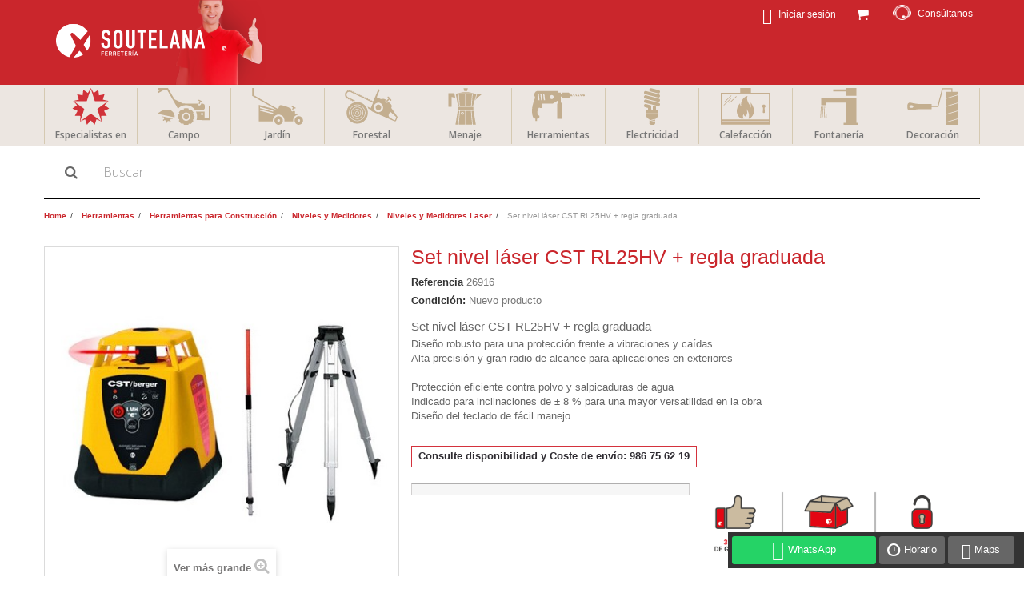

--- FILE ---
content_type: text/html; charset=utf-8
request_url: https://ferreteria.soutelana.com/niveles-y-medidores-laser/926-set-nivel-laser-cst-rl25hv-regla-graduada.html
body_size: 41167
content:
<!DOCTYPE HTML> <!--[if lt IE 7]><html class="no-js lt-ie9 lt-ie8 lt-ie7" lang="es-es"><![endif]--> <!--[if IE 7]><html class="no-js lt-ie9 lt-ie8 ie7" lang="es-es"><![endif]--> <!--[if IE 8]><html class="no-js lt-ie9 ie8" lang="es-es"><![endif]--> <!--[if gt IE 8]><html class="no-js ie9" lang="es-es"><![endif]--><html lang="es-es"><head><meta charset="utf-8"/><title>Set nivel láser CST RL25HV + regla graduada - soutelana</title><meta name="description" content="Set nivel láser CST RL25HV + regla graduada Diodo láser 635 nm Clase de láser 2 Alcance con receptor 225 m (radio) mas regla graduada TLMB "/><meta name="generator" content="PrestaShop"/><meta name="robots" content="index,follow"/><meta name="viewport" content="width=device-width, minimum-scale=0.25, maximum-scale=1.6, initial-scale=1.0"/><meta name="apple-mobile-web-app-capable" content="yes"/><link href="http://ferreteria.soutelana.com/apple-touch-icon.png" rel="apple-touch-icon"/><link rel="icon" type="image/vnd.microsoft.icon" href="/img/xfavicon.jpg,q1757685520.pagespeed.ic.nIEjbvvlIj.webp"/><link rel="shortcut icon" type="image/x-icon" href="/img/xfavicon.jpg,q1757685520.pagespeed.ic.nIEjbvvlIj.webp"/><link rel="apple-touch-icon" href="http://ferreteria.soutelana.com/apple-touch-icon.png"/><link rel="stylesheet" href="https://ferreteria.soutelana.com/themes/default-bootstrap/cache/A.v_1600_8e1843be484b04416df4ad893582d810_all.css.pagespeed.cf.fVfn1wMnYW.css" type="text/css" media="all"/><link rel="stylesheet" href="https://ferreteria.soutelana.com/themes/default-bootstrap/cache/A.v_1600_b4632cd5da8519ab97b7d34dde18182d_print.css.pagespeed.cf.EKg9hbKT6K.css" type="text/css" media="print"/>   <meta name="twitter:card" content="product"/><meta name="twitter:url" content="https://ferreteria.soutelana.com/niveles-y-medidores-laser/926-set-nivel-laser-cst-rl25hv-regla-graduada.html"/><meta name="twitter:title" content="Set nivel l&aacute;ser CST RL25HV + regla graduada"/><meta name="twitter:description" content="&lt;h2&gt;Set nivel l&aacute;ser CST RL25HV + regla graduada&lt;/h2&gt; &lt;p&gt;Dise&ntilde;o robusto para una protecci&oacute;n frente a vibraciones y ca&iacute;das&lt;br /&gt;Alta precisi&oacute;n y gran radio de alcance para aplicaciones en..."/><meta name="twitter:image" content="http://ferreteria.soutelana.com/2109/45.jpg"/><meta name="twitter:site" content="@F_Soutelana"/><meta name="twitter:creator" content="@F_Soutelana"/><meta name="twitter:label1" content="Price"><meta name="twitter:data1" content="987,60 €"><meta name="twitter:label2" content="Reference"><meta name="twitter:data2" content="26916"><meta name="twitter:image:width" content=""/><meta name="twitter:image:height" content=""/><meta property="og:type" content="og:product"/><meta property="og:title" content="Set nivel l&aacute;ser CST RL25HV + regla graduada - soutelana"/><meta property="og:image" content="http://ferreteria.soutelana.com/2109/926.jpg"/><meta property="og:site_name" content="Soutelana Ferreteria SL"/><meta property="og:description" content="Set nivel láser CST RL25HV + regla graduada Diodo láser 635 nm Clase de láser 2 Alcance con receptor 225 m (radio) mas regla graduada TLMB "/><meta property="og:url" content="http://ferreteria.soutelana.com/niveles-y-medidores-laser/926-set-nivel-laser-cst-rl25hv-regla-graduada.html"/><meta property="product:price:amount" content="1.195,00"/><meta property="product:price:currency" content="EUR"/><meta itemprop="sku" content=""/><div itemprop="brand" itemtype="http://schema.org/Thing" itemscope><meta itemprop="name" content=""/></div>  
<script type="text/javascript">//<![CDATA[
var onloadCallback=function(){if(document.getElementById('recaptchaSendToAFriend')){grecaptcha.render("recaptchaSendToAFriend",{"sitekey":RecaptachKey,"theme":RecaptchaTheme});}if(document.getElementById('recaptchaProductComments')){recaptchaProductComment=grecaptcha.render("recaptchaProductComments",{"sitekey":RecaptachKey,"theme":RecaptchaTheme});}};
//]]></script> <link rel="stylesheet" href="https://fonts.googleapis.com/css?family=Open+Sans:300,600&amp;subset=latin,latin-ext" type="text/css" media="all"/> <!--[if IE 8]> 
<script src="https://oss.maxcdn.com/libs/html5shiv/3.7.0/html5shiv.js"></script> 
<script src="https://oss.maxcdn.com/libs/respond.js/1.3.0/respond.min.js"></script> <![endif]--><link rel="canonical" href="http://ferreteria.soutelana.com/niveles-y-medidores-laser/926-set-nivel-laser-cst-rl25hv-regla-graduada.html"/></head><body id="product" class="product product-926 product-set-nivel-laser-cst-rl25hv-regla-graduada category-303 category-niveles-y-medidores-laser hide-right-column lang_es"><div id="page"><div class="header-container"> <header id="header"><div class="nav"><div class="container"><div class="row"><div class="info-cabe" style="float:right;"> <a class="cab-mail" href="https://ferreteria.soutelana.com/content/11-contacto-y-horario" target="_blank"><img src="[data-uri]" alt="Consúltanos"/><p class="mail">Consúltanos</p></a></div> <nav><div class="col-sm-4 clearfix"><div class="shopping_cart"> <a href="https://ferreteria.soutelana.com/pedido-rapido" title="Ver mi carrito de compra" rel="nofollow"> <b>Carrito:</b> <span class="ajax_cart_quantity unvisible">0</span> <span class="ajax_cart_product_txt unvisible">producto</span> <span class="ajax_cart_product_txt_s unvisible">Productos</span> <span class="ajax_cart_total unvisible"> </span> <span class="ajax_cart_no_product">vacío</span> </a><div class="cart_block block exclusive"><div class="block_content"><div class="cart_block_list"><p class="cart_block_no_products"> Ningún producto</p><div class="cart-prices"><div class="cart-prices-line first-line"> <span class="price cart_block_shipping_cost ajax_cart_shipping_cost unvisible"> A determinar </span> <span class="unvisible"> Transporte </span></div><div class="cart-prices-line last-line"> <span class="price cart_block_total ajax_block_cart_total">0,00 €</span> <span>Total</span></div></div><p class="cart-buttons"> <a id="button_order_cart" class="btn btn-default button button-small" href="https://ferreteria.soutelana.com/pedido-rapido" title="Confirmar" rel="nofollow"> <span> Confirmar<i class="icon-chevron-right right"></i> </span> </a></p></div></div></div></div></div><div id="layer_cart"><div class="clearfix"><div class="layer_cart_product col-xs-12 col-md-6"> <span class="cross" title="Cerrar Ventana"></span><h2> <i class="icon-check"></i>Producto añadido correctamente a su carrito de la compra</h2><div class="product-image-container layer_cart_img"></div><div class="layer_cart_product_info"> <span id="layer_cart_product_title" class="product-name"></span> <span id="layer_cart_product_attributes"></span><div> <strong class="dark">Cantidad</strong> <span id="layer_cart_product_quantity"></span></div><div> <strong class="dark">Total</strong> <span id="layer_cart_product_price"></span></div></div></div><div class="layer_cart_cart col-xs-12 col-md-6"><h2> <span class="ajax_cart_product_txt_s unvisible"> Hay <span class="ajax_cart_quantity">0</span> artículos en su carrito. </span> <span class="ajax_cart_product_txt "> Hay 1 artículo en su cesta. </span></h2><div class="layer_cart_row"> <strong class="dark"> Total productos: (impuestos inc.) </strong> <span class="ajax_block_products_total"> </span></div><div class="layer_cart_row"> <strong class="dark unvisible"> Total envío:&nbsp;(impuestos inc.) </strong> <span class="ajax_cart_shipping_cost unvisible"> A determinar </span></div><div class="layer_cart_row"> <strong class="dark"> Total (impuestos inc.) </strong> <span class="ajax_block_cart_total"> </span></div><div class="button-container"> <span class="continue btn btn-default button exclusive-medium" title="Continuar la compra"> <span> <i class="icon-chevron-left left"></i>Continuar la compra </span> </span> <a class="btn btn-default button button-medium" href="https://ferreteria.soutelana.com/pedido-rapido" title="Ir a la caja" rel="nofollow"> <span> Ir a la caja<i class="icon-chevron-right right"></i> </span> </a></div></div></div><div class="crossseling"></div></div><div class="layer_cart_overlay"></div><div class="header_user_info"> <a class="login" href="https://ferreteria.soutelana.com/mi-cuenta" rel="nofollow" title="Entrar a tu cuenta de cliente"> Iniciar sesión </a></div></nav></div></div></div><div><div class="container"><div class="row"><div id="header_logo"> <a href="https://ferreteria.soutelana.com/" title="Soutelana Ferreteria SL"> <img class="logo img-responsive" src="https://ferreteria.soutelana.com/themes/default-bootstrap/img//xlogo-soutelana-web-17.png.pagespeed.ic.BpsttIT1H3.webp" alt="Soutelana Ferreteria SL" width="500" height="244"/> </a></div><div id="misocial"></div></div></div></div><div class="banner"><div class="container"><div class="row"></div><div class="menu-ferreteria"><ul class="menu-ferr"><li class="especialistas"><a href="https://ferreteria.soutelana.com/content/8-especialistas">Especialistas en</a></li><li class="campo"><a href="http://ferreteria.soutelana.com/5-jardin-y-campo">Campo</a></li><li class="jardin"><a href="http://ferreteria.soutelana.com/32-jardin">Jardín</a></li><li class="forestal"><a href="http://ferreteria.soutelana.com/39-forestal">Forestal</a></li><li class="menaje"><a href="http://ferreteria.soutelana.com/11-hogarymenaje">Menaje</a></li><li class="herramientas"><a href="http://ferreteria.soutelana.com/220-herramientas">Herramientas</a></li><li class="electricidad"><a href="http://ferreteria.soutelana.com/227-electricidad">Electricidad</a></li><li class="calefaccion"><a href="http://ferreteria.soutelana.com/623-calefaccion">Calefacción</a></li><li class="fontaneria"><a href="http://ferreteria.soutelana.com/228-fontaneria">Fontanería</a></li><li class="decoracion"><a href="http://ferreteria.soutelana.com/204-decoracion">Decoración</a></li></ul></div></div></div> </header></div><div class="columns-container"><div id="columns" class="container"><div id="slider_row" class="row"><div id="top_column" class="center_column col-xs-12 col-sm-12"><div id="search_block_top" class="col-sm-4 clearfix"><form id="searchbox" method="get" action="//ferreteria.soutelana.com/buscar"> <input type="hidden" name="controller" value="search"/> <input type="hidden" name="orderby" value="position"/> <input type="hidden" name="orderway" value="desc"/> <input class="search_query form-control" type="text" id="search_query_top" name="search_query" placeholder="Buscar" value=""/> <button type="submit" name="submit_search" class="btn btn-default button-search"> <span>Buscar</span> </button></form></div></div></div><ol class="breadcrumb" itemscope itemtype="http://schema.org/BreadcrumbList"><li itemprop="itemListElement" itemscope itemtype="http://schema.org/ListItem"> <a href="https://ferreteria.soutelana.com/" title="Home Page" itemprop="item"> <span itemprop="name">Home</span> </a><meta itemprop="position" content="1"/></li><li itemprop="itemListElement" itemscope itemtype="http://schema.org/ListItem"> <a href="https://ferreteria.soutelana.com/220-herramientas" itemprop="item"> <span itemprop="name">Herramientas</span> </a><meta itemprop="position" content="2"/></li><li itemprop="itemListElement" itemscope itemtype="http://schema.org/ListItem"> <a href="https://ferreteria.soutelana.com/356-herramientas-para-construccion" itemprop="item"> <span itemprop="name">Herramientas para Construcci&oacute;n</span> </a><meta itemprop="position" content="3"/></li><li itemprop="itemListElement" itemscope itemtype="http://schema.org/ListItem"> <a href="https://ferreteria.soutelana.com/208-niveles-y-medidores" itemprop="item"> <span itemprop="name">Niveles y Medidores</span> </a><meta itemprop="position" content="4"/></li><li itemprop="itemListElement" itemscope itemtype="http://schema.org/ListItem"> <a href="https://ferreteria.soutelana.com/303-niveles-y-medidores-laser" itemprop="item"> <span itemprop="name">Niveles y Medidores Laser</span> </a><meta itemprop="position" content="5"/></li><li itemprop="itemListElement" itemscope itemtype="http://schema.org/ListItem"> <span itemprop="name">Set nivel láser CST RL25HV + regla graduada</span><meta itemprop="position" content="6"/></li></ol><div class="row"><div id="center_column" class="center_column col-xs-12 col-sm-12"><div itemscope itemtype="http://schema.org/Product"><div class="primary_block row"><div class="container"><div class="top-hr"></div></div><div class="pb-left-column col-xs-12 col-sm-4 col-md-5"><div id="image-block" class="clearfix"> <span id="view_full_size"> <img id="bigpic" itemprop="image" src="https://ferreteria.soutelana.com/2109-large_default/set-nivel-laser-cst-rl25hv-regla-graduada.jpg" title="set NIVEL LASER CST RL25HV + regla graduada " alt="set NIVEL LASER CST RL25HV + regla graduada " width="458" height="458"/> <span class="span_link no-print">Ver m&aacute;s grande</span> </span></div><div id="views_block" class="clearfix hidden"><div id="thumbs_list"><ul id="thumbs_list_frame"><li id="thumbnail_2109" class="last"> <a href="https://ferreteria.soutelana.com/2109-thickbox_default/set-nivel-laser-cst-rl25hv-regla-graduada.jpg" data-fancybox-group="other-views" class="fancybox shown" title="set NIVEL LASER CST RL25HV + regla graduada "> <img class="img-responsive" id="thumb_2109" src="https://ferreteria.soutelana.com/2109-cart_default/set-nivel-laser-cst-rl25hv-regla-graduada.jpg" alt="set NIVEL LASER CST RL25HV + regla graduada " title="set NIVEL LASER CST RL25HV + regla graduada " height="80" width="80" itemprop="image"/> </a></li></ul></div></div></div><div class="pb-center-column col-xs-12 col-sm-4"><h1 itemprop="name">Set nivel láser CST RL25HV + regla graduada</h1><p id="product_reference"> <label>Referencia </label> <span class="editable" itemprop="sku">26916</span></p><p id="product_condition"> <label>Condici&oacute;n: </label><link itemprop="itemCondition" href="http://schema.org/NewCondition"/> <span class="editable">Nuevo producto</span></p><div id="short_description_block"><div id="short_description_content" class="rte align_justify" itemprop="description"><h2>Set nivel láser CST RL25HV + regla graduada</h2><p>Diseño robusto para una protección frente a vibraciones y caídas<br/>Alta precisión y gran radio de alcance para aplicaciones en exteriores<br/><br/>Protección eficiente contra polvo y salpicaduras de agua<br/>Indicado para inclinaciones de ± 8 % para una mayor versatilidad en la obra<br/>Diseño del teclado de fácil manejo<br/><br/></p></div><p class="buttons_bottom_block"> <a href="javascript:{}" class="button"> M&aacute;s detalles </a></p></div><p id="availability_statut"> <span id="availability_value" class="label label-danger">Consulte disponibilidad y Coste de env&iacute;o: 986 75 62 19</span></p><p class="warning_inline" id="last_quantities" style="display: none">Advertencia: &iexcl;&Uacute;ltimos art&iacute;culos en inventario!</p><p id="availability_date" style="display: none;"> <span id="availability_date_label">Disponible el: </span> <span id="availability_date_value"></span></p><div class="pb-right-column col-xs-12 col-sm-4 col-md-3"><form id="buy_block" action="https://ferreteria.soutelana.com/carro-de-la-compra" method="post"><p class="hidden"> <input type="hidden" name="token" value="65315cd47a84df87060e1b87d55a362c"/> <input type="hidden" name="id_product" value="926" id="product_page_product_id"/> <input type="hidden" name="add" value="1"/> <input type="hidden" name="id_product_attribute" id="idCombination" value=""/></p><div class="box-info-product"><div class="content_prices clearfix"><div class="clear"></div></div><div class="product_attributes clearfix"><p id="quantity_wanted_p" style="display: none;"> <label>Cantidad</label> <input type="text" name="qty" id="quantity_wanted" class="text" value="1"/> <a href="#" data-field-qty="qty" class="btn btn-default button-minus product_quantity_down"> <span><i class="icon-minus"></i></span> </a> <a href="#" data-field-qty="qty" class="btn btn-default button-plus product_quantity_up"> <span><i class="icon-plus"></i></span> </a> <span class="clearfix"></span></p><p id="minimal_quantity_wanted_p" style="display: none;"> La cantidad m&iacute;nima en el pedido de compra para el producto es <b id="minimal_quantity_label">1</b></p></div></div></form></div><div class="ico-serv"> <img src="https://ferreteria.soutelana.com/themes/default-bootstrap/img//xgarantias-soutelana.png.pagespeed.ic.KMYj4oKzm_.webp" alt="Envío Seguro" style="background:#FFF; width:100%;"/></div><div id="oosHook"></div><ul id="usefull_link_block" class="clearfix no-print"></ul></div></div><div> <section class="page-product-box caja-accesorios"><h3 class="page-product-heading titulo-accesorios">Accesorios</h3><div class="block products_block accessories-block clearfix"><div class="block_content"><ul id="bxslider" class="bxslider clearfix"></ul></div></div> </section></div> <section class="page-product-box"><h3 class="page-product-heading">M&aacute;s</h3><div class="rte"><h3>Especificaciones técnicas Set nivel láser CST RL25HV + regla graduada</h3><p><br/>Diodo láser 635 nm<br/>Clase de láser 2<br/>Alcance con receptor 225 m (radio)<br/>Precisión de nivelación<br/>± 0,08 mm/m horizontal<br/>± 0,08 mm/m vertical<br/>Rango de autonivelación ± 5°<br/>Protección contra polvo y salpicaduras de agua IP 56<br/>Velocidad de giro 0, 150, 300, 600 r.p.m.<br/>Alimentación de tensión<br/>3 pilas 1,5 V LR20 (D) o bien<br/>2 pilas 1,2 V HR20 (D)<br/>(baterías de NiMH)<br/>Tiempo en servicio, máx.<br/>Pilas 55 h<br/>Baterías (NiMH) 30 h<br/>Conexión del trípode 5/8"<br/>Longitud 200 mm<br/>Anchura 220 mm<br/>Altura 190 mm<br/>Peso 2,3 kg</p><p>Autonivelación: horizontal y vertical<br/>Diseño robusto para una protección frente a vibraciones y caídas<br/>Alta precisión y gran radio de alcance para aplicaciones en exteriores<br/>Más ventajas<br/>Protección eficiente contra polvo y salpicaduras de agua<br/>Indicado para inclinaciones de ± 8 % para una mayor versatilidad en la obra<br/>Diseño del teclado de fácil manejo</p></div> </section> <section class="page-product-box"> </section> <section class="page-product-box blockproductscategory"><h3 class="productscategory_h3 page-product-heading">5 Productos de la misma categoría:</h3><div id="productscategory_list" class="clearfix"><ul id="bxslider1" class="bxslider clearfix"><li class="product-box item"> <a href="https://ferreteria.soutelana.com/niveles-y-medidores-laser/925-laser-de-lineas-en-cruz-lax-50medidor-ld300-4005069182885.html" class="lnk_img product-image" title="Láser de líneas en cruz LAX 50+medidor LD300"><img src="https://ferreteria.soutelana.com/2108-home_default/laser-de-lineas-en-cruz-lax-50medidor-ld300.jpg" alt="Láser de líneas en cruz LAX 50+medidor LD300"/></a><h5 itemprop="name" class="product-name"> <a href="https://ferreteria.soutelana.com/niveles-y-medidores-laser/925-laser-de-lineas-en-cruz-lax-50medidor-ld300-4005069182885.html" title="Láser de líneas en cruz LAX 50+medidor LD300">Láser de líneas en cruz LAX...</a></h5> <br/><div class="clearfix" style="margin-top:5px"><div class="no-print"> <a class="exclusive button ajax_add_to_cart_button" href="https://ferreteria.soutelana.com/carro-de-la-compra?qty=1&amp;id_product=925&amp;token=65315cd47a84df87060e1b87d55a362c&amp;add=" data-id-product="925" title="Añadir al carrito"> <span>Comprar</span> </a></div></div></li><li class="product-box item"> <a href="https://ferreteria.soutelana.com/niveles-y-medidores-laser/3902-medidor-laser-bosch-glm-40-profesional-.html" class="lnk_img product-image" title="Medidor láser Bosch GLM 40 profesional "><img src="https://ferreteria.soutelana.com/5327-home_default/medidor-laser-bosch-glm-40-profesional-.jpg" alt="Medidor láser Bosch GLM 40 profesional "/></a><h5 itemprop="name" class="product-name"> <a href="https://ferreteria.soutelana.com/niveles-y-medidores-laser/3902-medidor-laser-bosch-glm-40-profesional-.html" title="Medidor láser Bosch GLM 40 profesional ">Medidor láser Bosch GLM 40...</a></h5><div class="clearfix" style="margin-top:5px"></div></li><li class="product-box item"> <a href="https://ferreteria.soutelana.com/niveles-y-medidores-laser/3903-nivel-laser-bosch-gll3-80p-.html" class="lnk_img product-image" title="Nivel láser Bosch GLL3-80P "><img src="https://ferreteria.soutelana.com/5328-home_default/nivel-laser-bosch-gll3-80p-.jpg" alt="Nivel láser Bosch GLL3-80P "/></a><h5 itemprop="name" class="product-name"> <a href="https://ferreteria.soutelana.com/niveles-y-medidores-laser/3903-nivel-laser-bosch-gll3-80p-.html" title="Nivel láser Bosch GLL3-80P ">Nivel láser Bosch GLL3-80P</a></h5><div class="clearfix" style="margin-top:5px"></div></li><li class="product-box item"> <a href="https://ferreteria.soutelana.com/niveles-y-medidores-laser/4287-nivel-laser-bosch-gll2-50-bm1.html" class="lnk_img product-image" title="Nivel laser Bosch GLL2-50 + BM1"><img src="https://ferreteria.soutelana.com/6332-home_default/nivel-laser-bosch-gll2-50-bm1.jpg" alt="Nivel laser Bosch GLL2-50 + BM1"/></a><h5 itemprop="name" class="product-name"> <a href="https://ferreteria.soutelana.com/niveles-y-medidores-laser/4287-nivel-laser-bosch-gll2-50-bm1.html" title="Nivel laser Bosch GLL2-50 + BM1">Nivel laser Bosch GLL2-50 +...</a></h5><div class="clearfix" style="margin-top:5px"></div></li><li class="product-box item"> <a href="https://ferreteria.soutelana.com/niveles-y-medidores-laser/5575-medidor-laser-einhell-tc-ld-25-distancia-25-m.html" class="lnk_img product-image" title="Medidor Láser Einhell TC-LD 25 distancia 25 m"><img src="https://ferreteria.soutelana.com/12035-home_default/medidor-laser-einhell-tc-ld-25-distancia-25-m.jpg" alt="Medidor Láser Einhell TC-LD 25 distancia 25 m"/></a><h5 itemprop="name" class="product-name"> <a href="https://ferreteria.soutelana.com/niveles-y-medidores-laser/5575-medidor-laser-einhell-tc-ld-25-distancia-25-m.html" title="Medidor Láser Einhell TC-LD 25 distancia 25 m">Medidor Láser Einhell TC-LD...</a></h5> <br/><div class="clearfix" style="margin-top:5px"><div class="no-print"> <a class="exclusive button ajax_add_to_cart_button" href="https://ferreteria.soutelana.com/carro-de-la-compra?qty=1&amp;id_product=5575&amp;token=65315cd47a84df87060e1b87d55a362c&amp;add=" data-id-product="5575" title="Añadir al carrito"> <span>Comprar</span> </a></div></div></li></ul></div> </section></div></div></div></div></div><div class="footer-top"><div id="social-foo"> <a href="https://www.facebook.com/Soutelanaferreteria" target="_blank"><img src="[data-uri]" alt="facebook"/></a> <a href="https://twitter.com/F_Soutelana" target="_blank"><img src="[data-uri]" alt="twitter"/></a> <a href="https://www.instagram.com/soutelana_ferreteria/" target="_blank"><img src="[data-uri]" alt="instagram"/></a> <a href="https://www.youtube.com/channel/UCMyLzLspn9-5Ad7XrBLOQ2Q" target="_blank"><img src="[data-uri]" alt="youtube"/></a></div></div><div id="social-tex"><p> Síguenos y mantente informado de todas las novedades.</p></div><div class="footer-container"> <footer id="footer" class="container"><div class="contacto-w"><a class="whats" href="https://api.whatsapp.com/send?phone=34634572133" target="_blank">WhatsApp</a><a class="hor" href="https://ferreteria.soutelana.com/content/11-contacto-y-horario" target="_blank">Horario</a><a class="map" href="https://goo.gl/maps/PWNrRvewaLPSp8ES7" target="_blank">Maps</a></div><div class="row"><section class="blockcategories_footer footer-block col-xs-12 col-sm-2"><h4>Categorías</h4><div class="category_footer toggle-footer"><div class="list"><ul class="tree dhtml"><li> <a href="https://ferreteria.soutelana.com/5-jardin-y-campo" title="Maquinaria agrícola, herramientas para&nbsp; poda , cerramientos ,&nbsp; cercados eléctricos,&nbsp; cuidado y cría de animales ... &nbsp;pero también campañas importantes, como la vinícola, la de la sidra o la de recolección de miel ."> Campo </a><ul><li> <a href="https://ferreteria.soutelana.com/246-apicultura" title="Colmenas y cámaras de cría tipo Langstroth, vestuario de apicultor, maduradores, extractores, tarros o botes de cristal para miel, alimento para abejas ... Somos especialistas en Apicultura con&nbsp;stock necesario, para que puedas contar con lo que necesites en cada momento del año."> Apicultura </a><ul><li> <a href="https://ferreteria.soutelana.com/478-colmenas-langstroth-y-camaras-de-cria-de-abejas" title="Colmenas tipo LANGSTROTH y&nbsp; Cámaras de cría, de diferentes materiales como el pino y el cedro (Cryptomeria) y acabados como Arena (con este acabado también disponemos de núcleos) o las entrelazadas. Además se puede comprar por separado alzas, medias alzas,&nbsp;cuadros y ceras."> Colmenas LANGSTROTH y Cámaras de Cría </a></li><li> <a href="https://ferreteria.soutelana.com/584-cera-en-laminas-para-cuadros" title="Cera en láminas para cuadros y medios cuadros de colmenas tipo Langstroth. Calidad extra ANGEL ROMERO disponible en paquetes de 1 y 5 kilos."> Cera en láminas para cuadros </a></li><li> <a href="https://ferreteria.soutelana.com/575-extraccion-de-miel-utiles" title="Maduradores y Bidones, Extractores con o sin motor, Filtros para Miel y Cuchillos, Peines&nbsp;y bancos desoperculadores... para la extracción de miel."> Extracción de miel </a><ul><li> <a href="https://ferreteria.soutelana.com/480-bidon-madurador-para-miel" title="Bidones Maduradores para Miel en acero inoxidable o de plástico alimentario, también contamos con &nbsp;Embudos para filtrar la miel, grifos... todos artículos de apicultura indispensables para preparar y conservar miel."> Bidones Maduradores para Miel </a></li><li> <a href="https://ferreteria.soutelana.com/574-extractor-de-miel" title="Extractores de miel&nbsp; con motor o&nbsp;manuales,&nbsp; para cuadros y medios cuadros."> Extractores de miel </a></li><li> <a href="https://ferreteria.soutelana.com/565-filtro-para-miel-acero-inox" title="Filtros para Miel, &nbsp;colador o tamiz por lo general fabricado en Acero Inoxidable, con soporte fijo o extensible, útiles en apicultura para el filtrar la miel y extraer o retirar impurezas antes de depositarla en los maduradores."> Filtros para Miel </a></li><li class="last"> <a href="https://ferreteria.soutelana.com/577-desopercular" title="Desoperculador de miel con tapa, banco para desopercular, peines y cuchillos , útiles necesarios en este proceso de apicultura, para la extracción&nbsp;de la miel."> Desopercular </a></li></ul></li><li> <a href="https://ferreteria.soutelana.com/481-tarros-o-botes-de-cristal-para-miel-mermeladas-conserva" title="Tarros o Botes de cristal para miel, mermeladas, conservas... &nbsp;Disponemos de diferentes Packs&nbsp;de envases y&nbsp;tapas,&nbsp;desde Pallets para venta al por mayor a&nbsp;Cajas de&nbsp;diferentes&nbsp;unidades y capacidad, adaptándonos&nbsp;así a tu producción."> Tarros o Botes de cristal para miel </a></li><li> <a href="https://ferreteria.soutelana.com/482-ahumadores-levantacuadros-y-otros-accesorios" title="Útiles de apicultura como ahumadores de inox o galvanizados, levantacuadros o sacacuadros, transformadores para soldar ceras , escapes para castrar abejas..."> Ahumadores, Levantacuadros y otros accesorios </a></li><li> <a href="https://ferreteria.soutelana.com/496-traje-de-apicultor-caretas-blusas-y-guantes" title="Trajes de apicultor, Blusas sencillas y de doble capa, Caretas de apicultor, Guantes de goma, piel y nitrilo, especiales para Apicultura."> Traje de apicultor, Caretas, Blusas y Guantes </a></li><li> <a href="https://ferreteria.soutelana.com/479-alimento-abejas-tratamiento-y-caza-enjambres" title="Alimento para colmena de abejas con miel Bee Complet y Melo Star, tratamientos para&nbsp;mantener la colmena sana y libre de ácaros y polilla de la cera, Alcanfor Gold Deer, aerosol y tarrinas cazaenjambres Thomas y Abejar."> Alimento Abejas, Tratamiento y Caza enjambres </a></li><li class="last"> <a href="https://ferreteria.soutelana.com/531-trampas-y-atrayentes-para-avispas-velutinas" title="Trampas, atrayentes e insecticidas de la marca Massó&nbsp; eficaces en la eliminación de la&nbsp;Avispa asiática o velutina, también funciona con otro tipo de avispas comunes."> Trampas y Atrayentes para Avispas Velutinas </a></li></ul></li><li> <a href="https://ferreteria.soutelana.com/483-cubas-depositos-acero-inox-y-barriles" title="Depósitos y Cubas Acero Inox para vino, aceite, sidra, cerveza. Barriles de acero inoxidable y resina. Cubas de 3 patas con puerta lateral. Diferentes formas y acabados, floreados, agrafados... Disponibles para comprar con capacidades desde 75 L 100, 200 y hasta 1000 L"> Cubas, Depósitos Acero Inox y Barriles </a><ul><li> <a href="https://ferreteria.soutelana.com/608-cubas-doble-puerta" title="Cubas de acero inoxidable para vino con Cierre Hermético. Depósitos con patas que pueden contar con puerta superior o tapón, puerta inferior con apertura interior o exterior... Disponibles desde 50,&nbsp;100 y 200 litros y&nbsp;de gran capacidad como 1000, 2000 y 3000 litros."> Cubas Doble Puerta </a></li><li> <a href="https://ferreteria.soutelana.com/617-cubas-puerta-superior" title="Cubas Puerta Superior"> Cubas Puerta Superior </a></li><li> <a href="https://ferreteria.soutelana.com/616-cubas-cierre-neumatico-y-puerta-lateral" title=""> Cubas Cierre Neumático y Puerta lateral </a></li><li> <a href="https://ferreteria.soutelana.com/615-cubas-cierre-neumatico" title="Cubas o Depósitos Cierre Neumático"> Cubas Cierre Neumático </a></li><li> <a href="https://ferreteria.soutelana.com/618-cubas-tapon-superior" title="Cubas Tapón Superior"> Cubas Tapón Superior </a></li><li> <a href="https://ferreteria.soutelana.com/609-depositos-cierre-neumatico" title="Depósitos de acero inoxidable con cierre Neumático &#039;Siempre lleno&#039;, para la conservación de vino. Según modelo puede contar con patas, grúa y puerta inferior. Disponibles desde 100, 150 litros hasta de gran capacidad como 1500 y 2000 litros."> Depósitos cierre Neumático </a></li><li> <a href="https://ferreteria.soutelana.com/610-depositos-cierre-aceite" title="Depósitos de acero Inox con cierre Aceite, para la conservación de vino. Según modelo puede contar con patas. Disponibles desde 50, 70, 100, 150 litros hasta de gran capacidad como 495&nbsp;litros."> Depósitos cierre Aceite </a></li><li> <a href="https://ferreteria.soutelana.com/607-depositos-sin-cierre" title="Depósitos de acero inoxidable, con fondo plano y compatibles con cierre neumático o&nbsp;siempre lleno, y cierre aceite.&nbsp;"> Depósitos sin Cierre </a></li><li> <a href="https://ferreteria.soutelana.com/606-barriles-y-barricas" title="Barriles y Barricas"> Barriles y Barricas </a></li><li class="last"> <a href="https://ferreteria.soutelana.com/605-accesorios-cubas-y-depositos" title="Accesorios Cubas y Depósitos"> Accesorios Cubas y Depósitos </a></li></ul></li><li> <a href="https://ferreteria.soutelana.com/8-elaboracion-de-vino-sidra-cerveza" title="Herramientas y maquinaria útiles tanto p ara la elaboración de Vino, Sidra y Cerveza también para la recolección de uvas y manzanas y para el embotellado."> Elaboración de Vino, Sidra y Cerveza </a><ul><li> <a href="https://ferreteria.soutelana.com/428-tinajas-de-plastico-tijeras-y-bidones-para-vendimiar" title="Tinajas de plástico y Bidones para la recolección de uva, manzanas o aceitunas con diferentes capacidades desde 130 hasta 1000 Litros . También contamos con&nbsp; Tijeras para vendimiar&nbsp;de hoja curva o recta y podones,&nbsp; Capazos o capachos y cajas de plástico para la vendimia."> Tinajas de plástico, Tijeras y Bidones para vendimiar. </a></li><li> <a href="https://ferreteria.soutelana.com/429-despalilladoras-estrujadoras-bombas-de-trasiego" title="Despalilladoras eléctricas, Estrujadoras de uvas y manzanas, Bombas de trasiego. Maquinaria útil para la producción de vino, sidra y aceite de oliva."> Despalilladoras, Estrujadoras, Bombas de trasiego </a></li><li> <a href="https://ferreteria.soutelana.com/430-encorchadoras-llenadoras-para-embotellado" title="Encorchadoras manuales con y sin patas, l lenadoras de botellas con diferente número de boquillas y en inox, lavabotellas y escurrebotellas para el embotellado de Vino, Sidra y otros..."> Encorchadoras, Llenadoras... para Embotellado </a></li><li> <a href="https://ferreteria.soutelana.com/537-fermentadores-cerveza-y-alambiques" title="Fermentadores para Cerveza en acero inoxidable y plástico &nbsp;con fondo cónico, plano, con&nbsp;tapa rosca... Con diferentes capacidades 35, 55, 110 o 215 Litros. Para la elaboración de cerveza artesana o de baja producción. También&nbsp;alambiques para la elaboración de destilados."> Fermentadores Cerveza y Alambiques </a></li><li class="last"> <a href="https://ferreteria.soutelana.com/599-prensas-para-uva-y-manzana-manuales-e-hidraulicas" title="Prensas para uvas y manzanas y aceitunas , manuales e hidráulicas, para la elaboración de vino, sidra, aceite de oliva... con jaula de madera, algunos modelos incluyen ruedas de transporte."> Prensas para Uva y Manzana manuales e hidráulicas </a></li></ul></li><li> <a href="https://ferreteria.soutelana.com/477-elaboracion-aceite-de-oliva-virgen" title="Maquinaria y accesorios para la elaboración de Aceite de oliva virgen y otros aceites vegetales. &nbsp;Molinos de aceitunas, Batidoras, Prensas hidráulicas y manuales, Capachos, &nbsp; Capachetas, Esportines o Rondeles de diferentes medidas, V areadoras eléctricas y Depósitos de acero inox siempre llenos."> Elaboración Aceite de oliva </a><ul><li> <a href="https://ferreteria.soutelana.com/619-prensas-para-aceitunas-y-capachetas" title="Prensas Hidráulicas &nbsp;y &nbsp;Manuales &nbsp;para la extracción del Aceite de Oliva,&nbsp; capachos de polipropileno &nbsp;de 30, 40 y 50 cm de diámetro, que permiten adaptar las prensas tradicionales de uva o manzana en prensas de aceitunas.&nbsp;"> Prensas para Aceitunas y Capachetas </a></li><li> <a href="https://ferreteria.soutelana.com/556-molinos-batidoras-y-limpiadoras-para-aceituna" title="Molinos de Aceitunas, limpiadoras&nbsp; y Batidoras , para el preparado de la pasta."> Molinos, Batidoras y Limpiadoras para Aceituna </a></li><li> <a href="https://ferreteria.soutelana.com/554-cajas-capazos-bidones-sopladores-para-recoger-aceituna" title="Para la recogida de la aceituna contamos con Cajas, Capazos o Espuertas, Bidones de plástico de uso alimentario de 120 y 220 Litros de capacidad . También&nbsp;con Sopladores de Mochila &nbsp;muy útiles para&nbsp;el trabajo de separación y recogida de las aceitunas, vareadoras a batería..."> Útiles para Recoger Aceituna </a></li><li class="last"> <a href="https://ferreteria.soutelana.com/555-decantadores-y-depositos-para-aceite-de-oliva" title="Decantadores de Aceite de Oliva , de plástico y de Acero Inox Agrafados y con Fondo Cónico. Depósitos de Acero inoxidable con cierre neumático (Siempre lleno) con capacidades desde 110, 150, 200 y hasta 500 Litros. Bombas de trasiego Rover Pompe y &nbsp;Filtros para aceites vegetales Rover Colombo."> Decantadores y Depósitos para Aceite de oliva </a></li></ul></li><li> <a href="https://ferreteria.soutelana.com/6-poda-e-injertos" title="La poda es un trabajo de precisión por lo que es necesario contar con herramientas adecuadas y en perfecto estado, además de elementos de protección. Si no tiene claro o duda sobre la herramienta necesaria, puede consultarnos."> Poda e Injertos </a><ul><li> <a href="https://ferreteria.soutelana.com/230-tijeras-de-poda-a-una-mano" title="Tijeras de podar de una mano, &nbsp;fabricadas en&nbsp;Aluminio, carbono… Manuales con diferentes diámetros de corte. Algunos modelos de la marca Altuna incluyen el&nbsp;sistema de corte Rotary."> Tijeras de Poda a Una mano </a></li><li> <a href="https://ferreteria.soutelana.com/600-tijeras-de-poda-a-bateria-o-electricas" title="Tijeras de poda a Batería, de las marcas Altuna, Makita, Kingarden o Made r. Con diferentes diámetros de corte. Muy prácticas para la poda intensiva de viñedos y frutales."> Tijeras de poda a Batería </a></li><li> <a href="https://ferreteria.soutelana.com/582-tijeras-de-poda-a-dos-manos" title="Tijeras de poda a Dos&nbsp;manos, con diferentes medidas y mangos extensibles o fijos y sistemas de corte bypass o yunque. De marcas como Altuna o Ayuma."> Tijeras de poda a Dos manos </a></li><li> <a href="https://ferreteria.soutelana.com/229-serruchos-para-poda" title="Serruchos de poda con pértiga o mango telescópico y de mano, de marcas de garantía como, Altuna o Silky. También contamos con Serruchos con&nbsp; DENTADO JAPONÉS un sistema, que a diferencia de los serruchos convencionales le&nbsp;permitirá realizar con menos esfuerzo, cortes más limpios y precisos ,&nbsp;con independencia del&nbsp;sentido de las fibras."> Serruchos de Poda </a></li><li> <a href="https://ferreteria.soutelana.com/581-tijeras-y-serruchos-de-poda-en-altura" title="Serruchos y tijeras con pértiga o mango telescópica o fija para la poda de ramas&nbsp;altas. También disponibles para la compra por separado de serruchos, tijeras y mangos extensibles. De marcas como Altuna o Ayuma."> Tijeras y Serruchos de Poda en Altura </a></li><li> <a href="https://ferreteria.soutelana.com/76-motosierras-y-pertigas-poda-a-gasolina" title="Motosierras de poda a una mano, y Podadoras de Pértiga a gasolina, de las principales marcas Anova, Echo y Husqvarna. Ligeras y fáciles de manejar en altura, para la poda de árboles y arbustos. Algunos de los modelos los puedes comprar online con gastos de Envío Gratis."> Motosierras y Pértigas de poda a Gasolina </a></li><li> <a href="https://ferreteria.soutelana.com/232-motosierras-y-pertigas-de-poda-a-red-y-bateria" title="Motosierras y Pértigas de poda a Red y Batería&nbsp; para trabajos de poda y de marcas de garantía como Bosch, Makita, Husqvarna, Gardena y Kingarden."> Motosierras y Pértigas de poda a Red y Batería </a></li><li> <a href="https://ferreteria.soutelana.com/251-complementos-y-elementos-proteccion" title="Elementos de protección para poda como, Cascos, Guantes, Auriculares, Arnés, Alicates para troncos, Fundas para tijeras y serruchos de las principales marcas Husqvarna, Juba o Altuna."> Complementos y Elementos de Protección </a></li><li> <a href="https://ferreteria.soutelana.com/284-injertos-tijeras-cicatrizantes-y-mas" title="Tijeras y Cuchillos de injertar además de Resinas y Cintas cicatrizantes . Para la realización de injertos&nbsp;con&nbsp;forma OMEGA, GEMMA y BRECHA."> Injertos: Tijeras, Cicatrizantes y más... </a></li><li class="last"> <a href="https://ferreteria.soutelana.com/583-accesorios-y-repuestos-poda" title="Accesorios y repuestos para tijeras&nbsp;y&nbsp;serruchos de poda. Muelles, topes, hojas... De la marca&nbsp;Altuna y universales."> Accesorios y Repuestos Poda </a></li></ul></li><li> <a href="https://ferreteria.soutelana.com/7-herramientas-agricola-manual" title="Ten en cuenta que algunas de estas herramientas como: Las azadas, azadillas o guadañas se suministran sin mango."> Herramienta Agrícola Manual </a><ul><li> <a href="https://ferreteria.soutelana.com/237-azadas-o-sachos-y-arados-manuales" title="Azadas o Sachos y Arados manuales , fabricados en hierro, para la preparación del terreno, remover, airear, cavar y abrir surcos. Disponibles en modelos como el 72 o el 80 cuadrado, con o sin mango de madera y en diferentes medidas."> Azadas o Sachos y Arados manuales </a></li><li> <a href="https://ferreteria.soutelana.com/566-azadones-o-picochas-rasquetas-y-arranca-raices" title=""> Azadones o Picochas, Rasquetas y Arranca raíces </a></li><li> <a href="https://ferreteria.soutelana.com/568-azadillas-agricolas" title="Azadillas agrícolas"> Azadillas agrícolas </a></li><li> <a href="https://ferreteria.soutelana.com/567-cavahoyos-cazos-plantadores-plantones" title="Cavahoyos, Cazos y Plantones &nbsp;o plantadores largos o de mano, fabricados con acero de gran calidad, de uso agrícola y en jardinería para trabajos de&nbsp;preparación del terreno, de plantación, transplante y siembra."> Cavahoyos, Cazos y Plantones </a></li><li> <a href="https://ferreteria.soutelana.com/570-palas-y-palotes" title=""> Palas y Palotes </a></li><li> <a href="https://ferreteria.soutelana.com/562-horquillas-agricolas" title="Horquillas agrícolas de diferentes tipos: viñas, cavar con o sin cresta..., &nbsp;de 2 o 3&nbsp;púas. Para levantar o airear la tierra y arrancar tubérculos."> Horquillas </a></li><li> <a href="https://ferreteria.soutelana.com/244-horcas-y-raederas-agricolas" title="Horcas&nbsp;agrícolas y Raederas &nbsp;disponibles con mango de madera o metálico y&nbsp;sin mango, con diferentes número de púas y para diferentes usos: manejo y rotura de fardos de abono o estiércol, paja o heno, e incluso para la construcción."> Horcas y Raederas </a></li><li> <a href="https://ferreteria.soutelana.com/559-horcas-curvas-o-garabatos" title="Horcas curvas o Garabatos agrícolas fabricados en hierro de gran calidad con diferente número de púas y tamaños.&nbsp;De&nbsp;uso en&nbsp;labores agrícolas y de establo&nbsp;para&nbsp;la rotura y manipulación de fardos de&nbsp;heno o estiércol."> Horcas curvas o Garabatos </a></li><li> <a href="https://ferreteria.soutelana.com/239-hoz-con-mango-foucino" title="Hoces de diferentes tamaños. Hoz con mango de madera para trabajos agrícolas de siega o corte de hierba y maleza en campo y jardín.&nbsp;"> Hoz con mango </a></li><li> <a href="https://ferreteria.soutelana.com/532-guadanas-hojas-y-mangos" title="Guadañas para trabajos de siega en el campo en diferentes medidas . Hojas y mangos &nbsp;de dos llaves que se pueden comprar por separado."> Guadañas - Hojas y Mangos </a></li><li> <a href="https://ferreteria.soutelana.com/241-tajamatas-campo" title="Tajamatas &nbsp;disponibles con y sin mango, en&nbsp;diferentes medidas. Herramientas para labores de campo en el corte, poda o desbroce de maleza y ramas."> Tajamatas </a></li><li> <a href="https://ferreteria.soutelana.com/557-podas" title=""> Podas </a></li><li> <a href="https://ferreteria.soutelana.com/558-machetes-catanas" title="Machetes Catanas"> Machetes Catanas </a></li><li> <a href="https://ferreteria.soutelana.com/534-rastrillos-agricolas" title="Rastrillos de acero con diferentes número de dientes o púas , para trabajos agrícolas en el campo y jardín, de recogida de hojas nivelación y aireado del terreno..."> Rastrillos agrícolas </a></li><li class="last"> <a href="https://ferreteria.soutelana.com/236-mangos-de-madera-y-fibra" title="Mangos de madera y fibra de diferentes diámetros y largos, curvos de muleta, etc. Para herramientas de campo y construcción como: Azadas, horcas, palas, hachas... &nbsp;de las marcas Maquieira y Bellota."> Mangos de madera y fibra </a></li></ul></li><li> <a href="https://ferreteria.soutelana.com/207-desgranadoras-de-maiz-electricas-y-manuales-tubo" title="Desgranadoras de maíz eléctricas de tubo o de cadenas o manuales con patas o de sobremesa. Disponibles para comprar en cualquier época del año."> Desgranadoras Maíz Eléctricas y Manuales </a></li><li> <a href="https://ferreteria.soutelana.com/394-molinos-de-maiz-y-cereales-electricos-con-patas-bidon" title="Molinos eléctricos con patas o bidón trituradores de grano de Maíz . &nbsp;Algunos modelos también pueden triturar, castañas, bellotas o labdras, garbanzos."> Molinos de Maíz Eléctricos </a></li><li> <a href="https://ferreteria.soutelana.com/193-maquinaria-agricola-motoazadas-motocultores" title="Maquinaria agricola para el campo como Motoazadas y Motocultores . Acesorios como arados, aporcadores o remolques de transporte."> Maquinaria Agrícola </a><ul><li> <a href="https://ferreteria.soutelana.com/195-motocultor-anova-kingarden-benza-powersafe-bcs" title="Motocultores para fresado y trabajos agrícolas en campo y jardín . Cada Motocultor cuenta con diferentes características como potencia del motor, número de velocidades o ancho de trabajo. De&nbsp;marcas cómo Anova, Kingarden, Benza y Powersafe BCS."> Motocultores </a></li><li class="last"> <a href="https://ferreteria.soutelana.com/471-motoazadas-Kingarden-honda-fanton-y-accesorios" title="Motoazadas de las marcas Kingarden, Honda, Anova, Fanton o Alpex . Características como la potencia del motor,&nbsp;velocidades y accesorios varían según el modelo."> Motoazadas y accesorios </a></li></ul></li><li> <a href="https://ferreteria.soutelana.com/9-sulfatadoras-pulverizadores-bateria-manuales--accesorios" title="Sulfatadoras o Pulverizadores, para sulfatar o fumigar,&nbsp; de fuelle, de mano o&nbsp;de mochila,&nbsp;de presión previa o&nbsp;retenida, de batería de litio o de motor a gasolina… &nbsp;Y accesorios como alargador de lanzas, boquillas, manillas..."> Sulfatadoras o Pulverizadores y Accesorios </a></li><li> <a href="https://ferreteria.soutelana.com/38-cerramientos-alambre-de-espino" title="Cerramientos tipo enrejado de&nbsp;simple torsión según sea el diámetro del alambre, la luz de la malla, el ancho y el recubrimiento. Cerramiento de alambre de espinos&nbsp; para evitar que algúien se acerque a su cerramiento y así poder tener una mayor durabilidad del mismo. Alambre liso&nbsp; para poder asegurar bien &nbsp;la malla a colocar, &nbsp;ya que son fáciles de manejar y manipular.&nbsp; Postes siempre fundamentales en cualquier cerramiento debido a la consistencia que proporcionan para poder tener un cerramiento de calidad."> Cerramientos </a><ul><li> <a href="https://ferreteria.soutelana.com/51-enrejado" title="Enrejado simple torsión producido con alambre de acero galvanizado de alta resistencia"> Enrejado </a></li><li> <a href="https://ferreteria.soutelana.com/52-malla-electrosoldada" title="La&nbsp; malla electrosoldada se presenta en diferentes medidas y sus usos pueden ser de varios tipos desde industrial hasta agrícola y forestal."> Malla Electrosoldada </a></li><li> <a href="https://ferreteria.soutelana.com/56-postes" title="Para cualquier cerramiento siempre son fundamentales los postes ya que proporcionan una gran sujeción y resistencia en el trabajo realizado,&nbsp;"> Postes </a></li><li> <a href="https://ferreteria.soutelana.com/624-accesorios-para-cierres" title="Accesorios y herramientas para cierres de malla electrosoldada, errejado y alambres. Abrazaderas, fijacciones, tapas, pletinas, y herramientas como cavahoyos, martillos..."> Accesorios para Cierres </a></li><li> <a href="https://ferreteria.soutelana.com/53-malla-ganadera-anudada" title="Malla Ganadera anudada o &#039;maia gandeira&#039; , también conocida como ovejera, ramadera o galvanizada. Disponemos de&nbsp;rollos en dos medidas 50 o 100 m con&nbsp;distintas alturas y huecos entre alambres. Además de malla de Alta resistencia con Nudo Titán ."> Malla Ganadera anudada </a></li><li> <a href="https://ferreteria.soutelana.com/54-alambre-de-espino" title="Alambre de espino galvanizado . Ideal para la cercar ganado y vallar fincas de campo."> Alambre de Espino </a></li><li> <a href="https://ferreteria.soutelana.com/55-alambre-liso" title="El alambre liso, para poder atar su cerramiento, siempre ofrece una buena sujección de la malla, además es muy fácil de manipular."> Alambre Liso </a></li><li> <a href="https://ferreteria.soutelana.com/601-puertas-y-portales" title="Puertas y portales, de una o dos hojas, en acabado verde RAL 6005 o Marrón y de diferentes alturas y anchos."> Puertas y Portales </a></li><li class="last"> <a href="https://ferreteria.soutelana.com/455-mallas-de-ocultacion" title=""> Mallas de ocultación </a></li></ul></li><li> <a href="https://ferreteria.soutelana.com/10-cercados-electricos" title="Para instalar un cercado o pastor eléctrico necesitarás: Un generador, una toma de tierra, hilo conductor, aislantes y postes. Te recomendamos que leas alguno de los artículos de nuestro blog sobre los diferentes tipos de generadores y de instalaciones."> Cercados Eléctricos </a><ul><li> <a href="https://ferreteria.soutelana.com/20-pastores-electricos" title="La elección del pastor o generador adecuado va a determinar el éxito del cercado. Por ello debe tener en cuenta varios factores: Dimensiones del terreno , tipo de suelo , vegetación que rodea al cercado y el tipo de animales , ya que no todos tienen la misma sensibilidad a las descargas. De las marcas&nbsp;Ion y Zerko Zar solar"> Pastores Eléctricos </a><ul><li> <a href="https://ferreteria.soutelana.com/15-pastor-electrico-a-red-zerko-zar-ion" title="Pastores Eléctricos a red de impacto de diferentes potencias y de las principales marcas Zar Solares, Ion, Koltec. Para todo tipo animales desde Silvestres como Javalí, y de granja o domésticos como Caballos, Vacas, Perros y Gatos."> Pastor Eléctrico a Red </a></li><li> <a href="https://ferreteria.soutelana.com/17-pastor-bateria-recargable" title="Los pastores eléctricos con baterías recargables son perfectos para cercas de temporada ,&nbsp;que se colocan para campañas agrícolas determinadas. Si tienes dudas o necesitas asesoramiento puedes consultarnos en el teléfono&nbsp; 986 756 219 &nbsp;o a través de nuestro&nbsp; formulario de contacto ."> Pastor Batería Recargable </a></li><li> <a href="https://ferreteria.soutelana.com/19-pastor-bateria-12-voltios" title="Recomendado para instalaciones fijas donde se necesita alta potencia a bajo precio y no se dispone de energía eléctrica."> Pastor Batería 12 Voltios </a></li><li> <a href="https://ferreteria.soutelana.com/18-pastor-pila-desechable" title="Los Pastores de pila desechables no requieren de mantenimiento, están pensados para instalaciones pequeñas temporales donde no se dispone de energía eléctrica. Si tienes dudas o necesitas asesoramiento puedes consultarnos en el teléfono&nbsp; 986 756 219 &nbsp;o a través de nuestro&nbsp; formulario de contacto ."> Pastor Pila Desechable </a></li><li class="last"> <a href="https://ferreteria.soutelana.com/16-pastor-solar" title="Alimentados con energía solar fotovoltaica este tipo de pastores son perfectos&nbsp;para instalaciones&nbsp;fijas o temporales de todos los tamaños&nbsp;donde no se dispone de energía eléctrica.&nbsp; Si tienes dudas o necesitas asesoramiento puedes consultarnos en el teléfono&nbsp; 986 756 219 &nbsp;o a través de nuestro&nbsp; formulario de contacto ."> Pastor Solar </a></li></ul></li><li> <a href="https://ferreteria.soutelana.com/21-aisladores-separadores-puertas" title="Los aisladores, los separadores y puertas son piezas de material aislante necesarias para la creación de&nbsp;cercados eléctricos. Si tienes dudas o necesitas asesoramiento puedes consultarnos en el teléfono&nbsp; 986 756 219 &nbsp;o a través de nuestro&nbsp; formulario de contacto ."> Aisladores </a><ul><li> <a href="https://ferreteria.soutelana.com/22-aislador-para-madera" title="Para cercas eléctricas construídas sobre&nbsp; postes de madera o árboles . Si tienes dudas o necesitas asesoramiento puedes consultarnos en el teléfono&nbsp; 986 756 219 &nbsp;o a través de nuestro&nbsp; formulario de contacto ."> Aislador para madera </a></li><li> <a href="https://ferreteria.soutelana.com/23-aislador-para-metal" title="Aisladores para cinta o hilo en cercados con&nbsp; postes o perfiles metálicos . Si tienes dudas o necesitas asesoramiento puedes consultarnos en el teléfono&nbsp; 986 756 219 &nbsp;o a través de nuestro&nbsp; formulario de contacto ."> Aislador para metal </a></li><li> <a href="https://ferreteria.soutelana.com/24-aislador-de-varilla" title="Los aisladores de varilla se colocan en instalaciones con&nbsp; postes de fibra de vídrio . Si tienes dudas o necesitas asesoramiento puedes consultarnos en el teléfono&nbsp; 986 756 219 &nbsp;o a través de nuestro&nbsp; formulario de contacto ."> Aislador de varilla </a></li><li class="last"> <a href="https://ferreteria.soutelana.com/26-puerta-cercado-electrico" title="La pieza principal en&nbsp;la&nbsp;puerta de un cercado es la empuñadura aislante. Si tienes dudas o necesitas asesoramiento puedes consultarnos en el teléfono&nbsp; 986 756 219 &nbsp;o a través de nuestro&nbsp; formulario de contacto ."> Puertas </a></li></ul></li><li> <a href="https://ferreteria.soutelana.com/27-hilo-conductor-para-pastor-electrico" title="Bobinas de Hilo y Cintas para pastor eléctrico. Contamos&nbsp;con tipos de cables de diferente número de hilos conductores 9, 6, 3... de color naranja, azul, hilo de aluminio y también malla para cabras. De las principales marcas Zar, Koltec y Llampec."> Hilo Conductor para Pastor Eléctrico </a></li><li> <a href="https://ferreteria.soutelana.com/28-postes-para-cercados" title="Postes y tutores para cercados eléctricos, de fibra o madera y en diferentes tamaños."> Postes para cercados </a></li><li> <a href="https://ferreteria.soutelana.com/29-accesorios-de-pastores" title="Entre los accesorios para cercados destacamo dos: El&nbsp; comprobador de cercas ya&nbsp;que te va a&nbsp;permitir controlar fácilmente el voltaje de la instalación&nbsp;y la lámpara baliza que mejorará considerablemente la señalización de tu pastor eléctrico. Si tienes dudas o necesitas asesoramiento puedes consultarnos en el teléfono&nbsp; 986 756 219 &nbsp;o a través de nuestro&nbsp; formulario de contacto ."> Accesorios de Pastores </a></li><li> <a href="https://ferreteria.soutelana.com/579-baterias-recargables" title="Baterias o pilas Recargables para Pastores Electricos."> Baterías Recargables </a></li><li class="last"> <a href="https://ferreteria.soutelana.com/580-pilas-desechables" title="Baterías o pilas desechables&nbsp;para Pastores Eléctricos"> Pilas Desechables </a></li></ul></li><li> <a href="https://ferreteria.soutelana.com/603-tutores-para-huerto-y-jardin" title="Tutores para huerto y jardín, de madera, acero plastificado y bambú. De diferentes medidas. De uso como guía para el crecimiento de plantas y árboles en jardín y huertos."> Tutores para huerto y jardín </a></li><li> <a href="https://ferreteria.soutelana.com/528-malla-antihierba-geotextil" title="Malla Antihierba o Geotextil para huertos y jardines, de diferentes medidas. Impide el crecimiento de malas hierbas."> Malla Antihierba o Geotextil </a></li><li> <a href="https://ferreteria.soutelana.com/435-invernaderos" title="Invernaderos de diferentes tamaños, con estructura de tubo y cubierta o cobertura de plástico. Ideales para proteger tus cultivos y semilleros."> Invernaderos </a></li><li> <a href="https://ferreteria.soutelana.com/30-cria-y-cuidado-de-animales-avicola-equino-bovino-ovino" title="Comprar productos de animales en soutelana, podrás encontrar desde bebederos , incubadoras para aves , para poder criar vuestras propias aves en las mejores condiciones, hasta otro tipo de productos para nuestros animales para que puedan estar en las mejores condiciones y tener los mejores accesorios posibles para su cuidado y mantenimiento"> Cría y cuidado de Animales </a><ul><li> <a href="https://ferreteria.soutelana.com/31-bebederos-y-comederos" title="Bebederos automáticos, chupetes, tetinas y comederos , para vacas, caballos, cerdos, perros, aves..."> Bebederos y comederos </a></li><li> <a href="https://ferreteria.soutelana.com/255-avicola" title="Productos para cría avícola"> Avícola </a></li><li> <a href="https://ferreteria.soutelana.com/256-equino" title="Productos para la cría equina"> Equino </a></li><li> <a href="https://ferreteria.soutelana.com/254-bovino" title="Productos para la cría de ganado bovino"> Bovino </a></li><li> <a href="https://ferreteria.soutelana.com/258-perros" title="Productos para la cría y cuidado de los perros"> Perros </a></li><li> <a href="https://ferreteria.soutelana.com/259-gatos" title="Productos para la cría y cuidado de gatos"> Gatos </a></li><li> <a href="https://ferreteria.soutelana.com/257-ovino" title="Productos para la cría de ovinos"> Ovino </a></li><li class="last"> <a href="https://ferreteria.soutelana.com/400-cunicultura" title="Dentro de la sección de cunicultura podrá encontrar todo tipo de jaulas para conejos y de accesorios para roedores"> Cunicultura </a></li></ul></li><li class="last"> <a href="https://ferreteria.soutelana.com/179-motobombas-y-bombas-de-achique-sumergibles-centrifugas" title="Motobombas y Bombas de achique, sumergibles, centrífugas..."> Motobombas y Bombas de achique, sumergibles, centrífugas... </a><ul><li> <a href="https://ferreteria.soutelana.com/489-motobombas-de-agua" title="Motobombas de agua a gasolina de diferentes potencias y caudal. Con motor de 2 y 4 tiempos. De la marca Kingarden."> Motobombas de agua </a></li><li> <a href="https://ferreteria.soutelana.com/490-bombas-de-achique" title=""> Bombas de achique </a></li><li> <a href="https://ferreteria.soutelana.com/492-bombas-de-trasiego" title="Bombas de trasiego, aptas para líquidos de uso alimentario como vino, aceite, sidra, vinagre... con diferentes potencias y características."> Bombas de trasiego </a></li><li> <a href="https://ferreteria.soutelana.com/494-accesorios-bombas" title=""> Accesorios bombas </a></li><li class="last"> <a href="https://ferreteria.soutelana.com/585-bombas-de-gasoil" title="Bombas de gasoil"> Bombas de gasoil </a></li></ul></li></ul></li><li> <a href="https://ferreteria.soutelana.com/32-jardin" title=""> Jardín </a><ul><li> <a href="https://ferreteria.soutelana.com/451-cortacespedes-cortabordes-cesped-y-mas" title="Cortacéspedes a gasolina, eléctricos y a batería, Tractores cortacéspedes, Riders , Robots cortacéspedes, Cortabordes y Escarificadores . También Césped Natural y Artificial."> Cortacéspedes, Cortabordes, Césped y más </a><ul><li> <a href="https://ferreteria.soutelana.com/287-cortacesped-a-gasolina-husqvarna-honda" title="Cortacéspedes a gasolina, de las principales marcas Husqvarna, Honda y Einhell."> Cortacésped a Gasolina </a></li><li> <a href="https://ferreteria.soutelana.com/286-cortacesped-a-bateria-einhell-makita" title="Cortacéspedes a Batería&nbsp;sin complicaciones y sin cables. De marcas como Einhell o Makita."> Cortacésped a Batería </a></li><li> <a href="https://ferreteria.soutelana.com/288-cortacesped-electrico-honda-einhell" title="Cortacéspedes eléctricos , para superficies o trabajos menores puede confiar sin duda en un&nbsp;cortacésped eléctrico. De marcas como Honda o Einhell"> Cortacésped Eléctrico </a></li><li> <a href="https://ferreteria.soutelana.com/290-robot-cortacesped-autonomo" title="Robot Cortacésped&nbsp;autónomos."> Robot Cortacésped </a></li><li> <a href="https://ferreteria.soutelana.com/289-tractores-cortacesped-y-riders-honda-husqvarna" title="Tractores cortacésped Riders y Giro 0 de las principales marcas Honda y Husqvarna."> Tractores cortacésped y Riders </a></li><li> <a href="https://ferreteria.soutelana.com/297-cortabordes" title="El&nbsp; cortabordes&nbsp; es la opción ideal para acabar con las hierbas altas alrededor de los árboles y bordes del jardín, lugares a los que el cortacésped no llega."> Cortabordes </a><ul><li> <a href="https://ferreteria.soutelana.com/221-cortabordes-a-gasolina" title="Cortabordes a gasolina, ligeras, de fácil manejo, de marcas como Husqvarna o Garland . Con diferentes características y nivel de ruido."> Cortabordes a Gasolina </a></li><li> <a href="https://ferreteria.soutelana.com/42-cortabordes-electrico" title="Cuanto más grande y anguloso sea el jardín, más trabajo tendrá por delante, es ideal para espacios reducidos"> Cortabordes Eléctrico </a></li><li> <a href="https://ferreteria.soutelana.com/299-cortabordes-a-bateria" title="Los&nbsp; cortabordes a batería&nbsp;ligeros con los que tendrás una libertad de movimiento ilimitada sin enredarse con los cables."> Cortabordes a Batería </a></li><li class="last"> <a href="https://ferreteria.soutelana.com/300-accesorios-de-cortabordes" title="Accesorios de cortabordes, para peinar y cortar bordes de forma efectiva y sencilla."> Accesorios de Cortabordes </a></li></ul></li><li> <a href="https://ferreteria.soutelana.com/92-escarificadores" title="las escarificadoras &nbsp;son herramientas para mantener y cuidar tu césped. Su trabajo consiste &nbsp;en airear y sanar el terreno, para eliminar los restos de musgos, plantas y raíces."> Escarificadores </a></li><li> <a href="https://ferreteria.soutelana.com/452-cesped-natural" title="Césped natural en semillas , Ray-Grass Inglés, Ray-Grass Italiano y otras combinaciones de uso deportivo resistentes al pisoteo frecuente."> Césped natural </a></li><li class="last"> <a href="https://ferreteria.soutelana.com/453-cesped-artificial" title="Césped artificial , de fácil instalación y mantenimiento, para soluciones de decoración y paisajismo en jardines y demás espacios de exterior."> Césped artificial </a></li></ul></li><li> <a href="https://ferreteria.soutelana.com/295-cortasetos-y-tijeras-cortasetos" title="Cortasetos Eléctricos, a Gasolina y a Batería. Para la poda de Setos y Arbustos."> Cortasetos y tijeras cortasetos </a><ul><li> <a href="https://ferreteria.soutelana.com/157-cortasetos-a-gasolina-husqvarna-Echo-Anova" title="Los cortasetos a gasolina y cortasetos de altura a gasolina, &nbsp;son el ayudante perfecto para el cuidado de parques y jardines. Disponibles en dos versiones, para poda y para perfilar, convencen por su excelente rendimiento de corte y sus cómodos detalles de equipamiento.&nbsp;"> Cortasetos a Gasolina </a></li><li> <a href="https://ferreteria.soutelana.com/293-cortasetos-a-bateria-husqvarna-einhell-makita" title="Cortasetos a batería &nbsp;adecuados para su uso en zonas sensibles al ruido como proximidades de viviendas"> Cortasetos a Batería </a></li><li> <a href="https://ferreteria.soutelana.com/43-cortasetos-electricos-echo-einhell" title="Cortasetos eléctricos, para la poda de setos, arbustos y maleza. Fáciles de usar y silenciosos. De las principales marcas Bosch, Echo y Einhell."> Cortasetos Eléctricos </a></li><li class="last"> <a href="https://ferreteria.soutelana.com/564-tijeras-cortasetos-manual" title="Tijeras Cortasetos manuales"> Tijeras Cortasetos </a></li></ul></li><li> <a href="https://ferreteria.soutelana.com/572-herramientas-manuales-de-jardin" title="Herramientas Manuales de Jardín"> Herramientas Manuales de Jardín </a><ul><li> <a href="https://ferreteria.soutelana.com/533-azadillas-paletas-de-jardin" title="Azadillas sacho, de corazón, de dos y tres púas , con y sin mango, también paletas y rasquetas de jardín de marcas como Bellota y A.Yuma."> Azadillas y Paletas de Jardín </a></li><li class="last"> <a href="https://ferreteria.soutelana.com/240-rastrillos-y-escobas-de-jardin" title="Rastrillos&nbsp;para jardines,&nbsp;Escobas&nbsp;para mantenimiento de césped, exteriores y jardines"> Rastrillos y Escobas de jardín </a></li></ul></li><li> <a href="https://ferreteria.soutelana.com/45-barbacoas-y-paelleras" title="Barbacoas, parrillas, accesorios, hornillos paelleros, paelleras, carbón y todo lo necesario para encender y mantener limpia la barbacoa."> Barbacoas y Paelleras </a><ul><li> <a href="https://ferreteria.soutelana.com/399-barbacoas-inox-y-hierro" title="Barbacoas de Acero Inoxidable, de Hierro, Paelleras, Argentinas, de Camping, Plegables y en forma de maletín, con o sin ruedas. Barbacoas portátiles ideales para moverlas por el jardín o incluso llevarlas de camping o excursión."> Barbacoas Inox y Hierro </a></li><li> <a href="https://ferreteria.soutelana.com/395-parrillas-y-accesorios-de-barbacoas" title="La parrilla es el complemento imprescindible para tus comidas al aire libre."> Parrillas y accesorios de barbacoas </a></li><li> <a href="https://ferreteria.soutelana.com/398-paelleras" title="La paellera para jardín es la sartén en la que se cocina el tradicional plato de&nbsp;paella. Los hay de muchos tamaños y materiales.&nbsp;"> Paelleras </a></li><li> <a href="https://ferreteria.soutelana.com/397-hornillos" title="Hornillos paellero a gas butano, disfrútalos en tu jardín"> Hornillos </a></li><li class="last"> <a href="https://ferreteria.soutelana.com/463-carbon-para-barbacoa" title="En la sección de carbón vegetal especial barbacoas, disponemos de sacos con&nbsp;diferentes capacidades y calidades."> Carbón para barbacoa </a></li></ul></li><li> <a href="https://ferreteria.soutelana.com/65-hidrolimpiadoras-a-presion" title="Las Hidrolimpiadoras o hidrolavadoras &nbsp;trabajan&nbsp;a presión&nbsp;para brindar una solución en procesos de limpieza rápida, fácil y eficiente. Las mejores marcas como Karcher"> Hidrolimpiadoras a Presión </a><ul><li> <a href="https://ferreteria.soutelana.com/292-hidrolimpiadoras-electricas-karcher-husqvarna-kranzle" title="Hidrolimpiadoras o hidrolavadoras eléctricas de alta presión de las principales marcas: Karcher, Husqvarna, Einhell, Bosch y&nbsp;Kranzle.&nbsp;Con diferentes potencias de presión y accesorios."> Hidrolimpiadoras Eléctricas </a></li><li> <a href="https://ferreteria.soutelana.com/294-hidrolimpiadoras-a-gasolina" title="Hidrolimpiadoras&nbsp;a gasolina con&nbsp;alta presión, nos ofrecen la solución perfecta para cada tarea de limpieza."> Hidrolimpiadoras a Gasolina </a></li><li class="last"> <a href="https://ferreteria.soutelana.com/201-accesorios-hidrolimpiadoras" title="Sección de accesorios para hidrolimpiadoras , podrás encontrar los complementos necesarios para tu&nbsp;hidrolavadora, jabones, lanzas...etc"> Accesorios Hidrolimpiadoras </a></li></ul></li><li> <a href="https://ferreteria.soutelana.com/374-riego" title=""> Riego </a><ul><li> <a href="https://ferreteria.soutelana.com/375-mangueras" title="Mangueras de jardín, para riego con diferentes tejidos y resistencias, tubo de riego por goteo de polietileno o también manguera cristal."> Mangueras </a></li><li> <a href="https://ferreteria.soutelana.com/376-pistolas-de-riego-lanzas-y-cepillos" title="Pistolas y lanzas de Riego y Cepillos , para usar con mangueras. Ergonómicas, económicas y de varias funciones.&nbsp;"> Pistolas de riego, Lanzas y Cepillos </a></li><li> <a href="https://ferreteria.soutelana.com/382-programadores-de-riego" title="Un&nbsp; programador de riego&nbsp; se conecta al grifo de agua y podemos configurar&nbsp;los días, las horas y la duración del riego"> Programadores de riego </a></li><li> <a href="https://ferreteria.soutelana.com/384-aspersores" title="Aspersor&nbsp;oscilante de ABS, recomendado para el&nbsp;riego&nbsp;de superficies cuadradas o rectangulares"> Aspersores </a></li><li> <a href="https://ferreteria.soutelana.com/380-portamangueras" title="En nuestro catálogo de riego dispones de todo tipo de soportes para mangueras."> Portamangueras </a></li><li> <a href="https://ferreteria.soutelana.com/467-riego-enterrado" title="Como norma general al planificar un riego, los&nbsp;aspersores se utilizan para zonas amplias y los difusores para recodos y esquinas."> Riego enterrado </a></li><li> <a href="https://ferreteria.soutelana.com/378-riego-por-goteo" title="Instalando un sistema de&nbsp;riego por goteo &nbsp;podrás mantenerlo de&nbsp;manera sencilla y muy fácil.Encuentra todo lo que buscas"> Riego por goteo </a></li><li class="last"> <a href="https://ferreteria.soutelana.com/381-conectores-para-manguera" title="Conectores para Mangueras&nbsp;de Jardinería en Latón y Plástico de Alta resistencia. Enchufes rapidos para Grifos"> Conectores para manguera </a></li></ul></li><li> <a href="https://ferreteria.soutelana.com/225-piscinas-hinchables-y-accesorios" title="Piscinas hinchables&nbsp;y desmontables para disfrutar de un chapuzón en el jardín si necesidad de obras y&nbsp;todo lo necesario para el mantenimiento y cuidado del agua."> Piscinas </a><ul><li> <a href="https://ferreteria.soutelana.com/468-piscinas-portatiles-e-hinchables" title="Piscinas circulares portátiles,&nbsp;hinchables y desmontables, de fácil instalación en el jardín con diferentes capacidades y alturas."> Piscinas portátiles e hinchables </a></li><li class="last"> <a href="https://ferreteria.soutelana.com/469-mantenimiento-y-limpieza-de-piscinas" title="Regulador de Ph , dosificadores de cloro , recoge hojas y otros útiles necesarios&nbsp;para mantener limpia y en buenas condiciones el agua de la&nbsp;piscina."> Mantenimiento y limpieza de Piscinas </a></li></ul></li><li> <a href="https://ferreteria.soutelana.com/454-vallados-de-madera" title="Vallas de madera clásica, con todo tipo de accesorios, puertas, postes, herrajes,&nbsp;fijaciones..."> Vallados de madera </a></li><li> <a href="https://ferreteria.soutelana.com/456-mobiliario-de-jardin" title=""> Mobiliario de jardín </a><ul><li> <a href="https://ferreteria.soutelana.com/457-mesas-y-sillas-de-jardin" title=""> Mesas y sillas de jardín </a></li><li> <a href="https://ferreteria.soutelana.com/458-tumbonas" title=""> Tumbonas </a></li><li> <a href="https://ferreteria.soutelana.com/459-balancines-y-bancos-de-madera" title="Balancines y bancos de madera"> Balancines y bancos de madera </a></li><li> <a href="https://ferreteria.soutelana.com/460-cenadores-y-parasoles" title="Cenadores y Parasoles"> Cenadores y Parasoles </a></li><li> <a href="https://ferreteria.soutelana.com/461-iluminacion-de-jardin" title="Iluminación de jardín"> Iluminación de jardín </a></li><li class="last"> <a href="https://ferreteria.soutelana.com/462-arcones" title="Arcones"> Arcones </a></li></ul></li><li> <a href="https://ferreteria.soutelana.com/355-pesca-deportiva" title="Pesca En ferretería soutelana podrá encontrar los mejores productos para tener todo lo necesario para su deporte favorito.&nbsp;"> Pesca deportiva </a></li><li> <a href="https://ferreteria.soutelana.com/503-juguetes-de-jardin" title="Sopladores, cortacéspedes, desbrozadoras y Motosierras de juguete para niños , con todo tipo de detalles. De la marca Husqvarna. Divertidos y entretenidos que sorprenderán a los niños y les permitirá desarrollar su imaginación."> Juguetes de Jardín </a></li><li> <a href="https://ferreteria.soutelana.com/449-abonos-y-fertilizantes" title="Encuentra los abonos y fertilizantes que necesitas para tu jardín en esta sección"> Abonos y fertilizantes </a></li><li class="last"> <a href="https://ferreteria.soutelana.com/450-repelentes-insecticidas-y-trampas" title="Encuentra aquí los insecticidas, repelentes o trampas para mantener tu jardín controlado"> Repelentes, insecticidas y trampas </a></li></ul></li><li> <a href="https://ferreteria.soutelana.com/39-forestal" title="Desde &nbsp;motosierras, astilladoras, biotrituradoras, herramientas manuales... a vestuario forestal y elementos de protección."> Forestal </a><ul><li> <a href="https://ferreteria.soutelana.com/34-motosierras-gasolina-y-bateria" title="Motosierras a gasolina y eléctricas para tala y poda. Para uso particular o profesional. También espadas, cadenas, aceites y otros accesorios."> Motosierras </a><ul><li> <a href="https://ferreteria.soutelana.com/283-motosierras-a-gasolina-husqvarna-echo-anova" title="Motosierras de&nbsp;gasolina Profesionales y Semiprofesionales para trabajos forestales de tala y corte de leña. Somos distribuidores del las marcas Husqvarna, Echo y Anova ."> Motosierras a Gasolina </a></li><li> <a href="https://ferreteria.soutelana.com/268-motosierras-a-gasolina-para-poda-husqvarna-echo-anova" title="Motosierras de gasolina de poda a una mano , este tipo de motosierra es ligero y de fácil manejo y está pensado para la realización de trabajos de poda. En nuestro catálogo contamos con las principales marcas Husqvarna, Echo y Anova ."> Motosierras a Gasolina para Poda </a></li><li> <a href="https://ferreteria.soutelana.com/587-motosierras-a-red-y-bateria" title="Motosierras a Red y Batería, Potentes y silenciosas. De las principales marcas, Makita, Husqvarna y Gardena."> Motosierras a Red y Batería </a></li><li> <a href="https://ferreteria.soutelana.com/279-espadas-para-motosierras" title="Espadas para motosierras, la responsable guiar la cadena, es un componente decisivo para obtener el mayor rendimiento de su motosierra.&nbsp; Puede consultarnos en el teléfono&nbsp;986 756 219 &nbsp;o a través de nuestro&nbsp; formulario de contacto &nbsp; o leer&nbsp;alguno de los artículos de nuestro&nbsp; blog &nbsp;relacionados con la poda:&nbsp; www.soutelanaferreteria.com/blog"> Espadas para Motosierras </a></li><li> <a href="https://ferreteria.soutelana.com/280-aceite-y-engrases" title="Aceites, grasas para engrenajes y aceites para cadena.&nbsp; Puede consultarnos en el teléfono&nbsp;986 756 219 &nbsp;o a través de nuestro&nbsp; formulario de contacto &nbsp; o leer&nbsp;alguno de los artículos de nuestro&nbsp; blog &nbsp;relacionados con la poda:&nbsp; www.soutelanaferreteria.com/blog"> Aceite y Engrases </a></li><li> <a href="https://ferreteria.soutelana.com/285-accesorios-para-motosierra" title="En la ferretería soutelana encontrará los complementos ideales, para el funcionamiento y mantenimiento de su máquina,como: Cadenas, bujias... Para el correcto funcionamiento de la misma.&nbsp; Puede consultarnos en el teléfono&nbsp;986 756 219 &nbsp;o a través de nuestro&nbsp; formulario de contacto &nbsp; o leer&nbsp;alguno de los artículos de nuestro&nbsp; blog &nbsp;relacionados con la poda:&nbsp; www.soutelanaferreteria.com/blog"> Accesorios para Motosierra </a></li><li> <a href="https://ferreteria.soutelana.com/271-bidones-de-combustible" title="Bidones de combustible , podrás elegir entre modelos para transportar solamente combustible o modelos que combinan el transporte de aceite y combustible.&nbsp; Puede consultarnos en el teléfono&nbsp;986 756 219 &nbsp;o a través de nuestro&nbsp; formulario de contacto &nbsp; o leer&nbsp;alguno de los artículos de nuestro&nbsp; blog &nbsp;relacionados con la poda:&nbsp; www.soutelanaferreteria.com/blog"> Bidones de Combustible </a></li><li class="last"> <a href="https://ferreteria.soutelana.com/281-limas-y-afiladores" title="Limas redondas para cadenas de motosierras y afiladores con los que podrás&nbsp;afilar cualquier tipo de cadena ya que se le puede montar todo tipo de limas para&nbsp;afilado de cadenas.&nbsp; Puede consultarnos en el teléfono&nbsp;986 756 219 &nbsp;o a través de nuestro&nbsp; formulario de contacto &nbsp; o leer&nbsp;alguno de los artículos de nuestro&nbsp; blog &nbsp;relacionados con la poda:&nbsp; www.soutelanaferreteria.com/blog"> Limas y Afiladores </a></li></ul></li><li> <a href="https://ferreteria.soutelana.com/272-desbrozadoras-y-accesorios-husqvarna-anova" title="Desbrozadoras y accesorios de las marcas Husqvarna, Echo, Honda, Kawasaki-Asuka, o kingarden. También disponemos de desbrozadoras con ruedas."> Desbrozadoras y Accesorios </a><ul><li> <a href="https://ferreteria.soutelana.com/37-desbrozadoras-a-gasolina-husqvarna-anova-echo" title="En ferretería Soutelana, tenemos una gran variedad de desbrozadoras a gasolina&nbsp; de diferentes potencias y cilindradas, de las principales marcas Husqvarna, Anova y Echo."> Desbrozadoras a Gasolina </a></li><li> <a href="https://ferreteria.soutelana.com/612-desbrozadoras-a-bateria" title="Desbrozadoras y recortadoras a batería, de marcas como Makita, Einhell o Husqvarna."> Desbrozadoras a Batería </a></li><li> <a href="https://ferreteria.soutelana.com/604-desbrozadoras-para-tractor" title="Desbrozadoras trituradoras para tractor, de diferentes anchos de trabajo y Cardan"> Desbrozadoras para Tractor </a></li><li> <a href="https://ferreteria.soutelana.com/273-discos-para-desbrozadora" title="Discos para desbrozadora de diferentes usos: Discos de 2 y 3 puntas con palas,&nbsp; para el triturado de maleza . Discos planos&nbsp;de 2 y 3 puntas, para el corte&nbsp; de hierba&nbsp;y vegetación leñosa . Discos de Widia para el corte de arbustos y pequeños árboles. Disponibles todos con diámetro de eje de 20 y 25,4 mm.&nbsp;"> Discos para Desbrozadora </a></li><li> <a href="https://ferreteria.soutelana.com/277-hilos-para-desbrozadora" title="Hilos de nylon para desbrozadora de las principales marcas,&nbsp;Anova, Husqvarna y Oregon. De diferentes formatos: Redondo, Cuadrado, Estrella, Rizado, Hexagonal, silenciosos... de color naranja, amarillo, verde..."> Hilos para Desbrozadora </a></li><li> <a href="https://ferreteria.soutelana.com/274-cabezales-para-desbrozadoras" title="Cabezales para desbrozadoras ,&nbsp;Automáticos, semiautomáticos y fijos de las marcas Anova, Oregón y Husqvarna."> Cabezales para desbrozadoras </a></li><li> <a href="https://ferreteria.soutelana.com/275-bidon-combustible" title="Bidon combustible necesario para tu&nbsp;desbrozadora.&nbsp; Puede consultarnos en el teléfono&nbsp;986 756 219 &nbsp;o a través de nuestro&nbsp; formulario de contacto &nbsp; o leer&nbsp;alguno de los artículos de nuestro&nbsp; blog &nbsp;relacionados con la poda:&nbsp; www.soutelanaferreteria.com/blog"> Bidon Combustible </a></li><li> <a href="https://ferreteria.soutelana.com/276-aceites-para-desbrozadora" title="Aceites para desbrozadora, para motores de 2 tiempos.&nbsp; Puede consultarnos en el teléfono&nbsp;986 756 219 &nbsp;o a través de nuestro&nbsp; formulario de contacto &nbsp; o leer&nbsp;alguno de los artículos de nuestro&nbsp; blog &nbsp;relacionados con la poda:&nbsp; www.soutelanaferreteria.com/blog"> Aceites para Desbrozadora </a></li><li class="last"> <a href="https://ferreteria.soutelana.com/278-equipacion-para-desbrozadora" title="Equipación para desbrozadora, arneses y equipo de protección para trabajar con la desbrozadora .&nbsp; Puede consultarnos en el teléfono&nbsp;986 756 219 &nbsp;o a través de nuestro&nbsp; formulario de contacto &nbsp; o leer&nbsp;alguno de los artículos de nuestro&nbsp; blog &nbsp;relacionados con la poda:&nbsp; www.soutelanaferreteria.com/blog"> Equipación para Desbrozadora </a></li></ul></li><li> <a href="https://ferreteria.soutelana.com/94-astilladoras-de-lena-rajadoras" title="Astilladoras&nbsp;o Rajadoras de&nbsp;leña &nbsp;a gasolina, eléctricas o para tractor. Con potencias de corte de 10 y 12 toneladas. De marcas de garantía como Ceccato Olindo, Fanton o KinGarden."> Astilladoras de Leña </a><ul><li> <a href="https://ferreteria.soutelana.com/263-astilladoras-de-lena-a-gasolina-rajadoras" title="Astilladoras&nbsp;o Rajadoras de leña con motor a gasolina, con potencias de corte de 10 y 12 Toneladas. Modelos polivalentes, con remolque y con diferentes altura de corte y posiciones. De marcas como la Italiana Ceccato Olindo o Kingarden."> Astilladoras de Leña a Gasolina </a></li><li> <a href="https://ferreteria.soutelana.com/262-astilladoras-de-lena-electricas-rajadoras" title="Astilladoras&nbsp;o Rajadoras de leña eléctricas&nbsp; con motores monofásicos, y potencias de corte de 8, 10 y 12 Toneladas. Modelos Polivalentes, con remolque y con diferentes altura de corte y posiciones.&nbsp;De marcas como la Italiana Ceccato Olindo, Fanton, o Kingarden."> Astilladoras de Leña Eléctricas </a></li><li class="last"> <a href="https://ferreteria.soutelana.com/264-astilladoras-de-lena-para-tractor-rajadora" title="Astilladoras de Leña o Rajadoras para Tractor, que se acoplan a la toma de fuerza. Con&nbsp;potencias de corte de 10 a 18 Toneladas. Polivalentes y con diferentes altura de corte y posiciones.&nbsp;De marcas como la Italiana Ceccato Olindo o Kingarden."> Astilladoras de Leña para Tractor </a></li></ul></li><li> <a href="https://ferreteria.soutelana.com/194-biotrituradoras-gasolina-electricas-tractor" title="Biotrituradoras &nbsp;a gasolina, red eléctrica o tractor. Pueden incluir remolque según el modelo. De marcas como&nbsp; Ceccato Olindo o Fanton."> Biotrituradoras </a><ul><li> <a href="https://ferreteria.soutelana.com/265-biotrituradoras-a-gasolina" title="Biotrituradoras con motor&nbsp;de gasolina , de marcas de garantía como Ceccato Olindo y Fanton. Perfectas para&nbsp;desmenuzar ramas y dispersar restos de poda. Pueden incluir remolque de transporte, según modelo."> Biotrituradoras de Gasolina </a></li><li> <a href="https://ferreteria.soutelana.com/266-biotrituradoras-electricas-trituradoras" title="Biotrituradoras eléctricas&nbsp;para triturar y reducir restos de poda para compostaje&nbsp;a nivel doméstico.&nbsp;"> Biotrituradoras Eléctricas </a></li><li class="last"> <a href="https://ferreteria.soutelana.com/267-biotrituradoras-tractor-trituradora" title="Biotrituradoras con toma de fuerza para el tractor .&nbsp; de marcas de garantía como Ceccato Olindo y Fanton. Perfectas para&nbsp;desmenuzar ramas y dispersar restos de poda."> Biotrituradoras Tractor </a></li></ul></li><li> <a href="https://ferreteria.soutelana.com/77-podadoras-pertiga" title="Su cabezal de corte proporciona excelentes resultados incluso en árboles densos y setos. ligera, buen equilibrio y motor trasero para aumentar la comodidad"> Podadoras Pertiga </a></li><li> <a href="https://ferreteria.soutelana.com/298-sopladores-gasolina-husqvarna-echo-makita" title="Sopladores de hojas.&nbsp; A gasolina, a batería y eléctricos de las principales marcas, Husqvarna, Echo, Einhell, Makita o Kingarden. S on una solución útil y eficaz para recoger los residuos y hojas caídas."> Sopladores </a><ul><li> <a href="https://ferreteria.soutelana.com/47-sopladores-a-gasolina-echo-anova-husqvarna" title="Sopladores a gasolina&nbsp; para trabajos de jardinería y limpieza y también recolección de aceituna. De las marcas Echo, Husqvarna y Anova."> Sopladores a Gasolina </a></li><li class="last"> <a href="https://ferreteria.soutelana.com/525-sopladores-a-bateria-einhell-makita" title="Sopladores a batería potentes ligeros y silenciosos,&nbsp; de marcas con gran experiencia en herramientas a batería como Makita y Einhell. &nbsp;"> Sopladores a Batería </a></li></ul></li><li> <a href="https://ferreteria.soutelana.com/219-vestuario-forestal" title="Vestuario forestal , podrás encontar productos de protección anticorte, calzado de seguridad, cascos... Para poder realizar tú trabajo de una manera más profesional y segura"> Vestuario Forestal </a></li><li> <a href="https://ferreteria.soutelana.com/182-hachas-para-lena-pequena-martillo-vizcaina" title="Hachas con mango de Madera y Fibra de vidrio de gran calidad. En diferentes formatos: Hacha con Martillo, Vizcaina, Pequeña... y de las principales marcas Bellota, Altuna, Alyco, Bahco, Onraita, A.Yuma"> Hachas para leña </a></li><li class="last"> <a href="https://ferreteria.soutelana.com/181-cunas-para-lena-mazas-y-mazas-cuna" title="Cuñas para rajar leña &nbsp; y &nbsp; mazas&nbsp; de diferentes pesos y medidas en hierro o plástico. También mazas cuñas &nbsp;de doble función. Las mazas están disponibles sin mango y con mango de madera o fibra de vidrio.&nbsp;"> Cuñas para Leña, Mazas y Mazas cuña </a></li></ul></li><li> <a href="https://ferreteria.soutelana.com/11-hogar-y-menaje" title="Ollas, cacerolas, cafeteras, paelleras, hornillos... &nbsp; útiles de cocina y hasta potes tradicionales, forman parte de nuestro catálogo de Menaje y Hogar."> Hogar y Menaje </a><ul><li> <a href="https://ferreteria.soutelana.com/433-ollas-de-hierro-fundido-potes-gallegos" title="Ollas de hierro fundido de tres patas de&nbsp;color negro. Pote gallego de fundición estilo tradicional también conocido como&nbsp;caldero, perola o marmita. Es ideal&nbsp;para decoración vintage o retro también utilizado en santería, brujas, meigas... disponible para comprar en varios&nbsp;tamaños."> Ollas de Hierro Fundido Potes Gallegos </a></li><li> <a href="https://ferreteria.soutelana.com/252-matanza-conservacion-y-elaboracion" title="Saladeros o &#039;salgadoiros&#039;, envasadoras, picadoras, embutidoras de carne y más... para la matanza, conservación y elaboración de productos cárnicos."> Matanza, conservación y elaboración </a><ul><li> <a href="https://ferreteria.soutelana.com/13-picadoras-y-embutidoras-de-carne-garhe" title="Máquinas para picar y embutir carne , manuales y eléctricas,&nbsp;para uso doméstico y profesional. De marcas como Garhe o Lacor."> Picadoras y Embutidoras de carne </a></li><li> <a href="https://ferreteria.soutelana.com/578-amasadoras-y-mezcladoras-garhe" title="Amasadoras y mezcladoras de carne Garhe.&nbsp;Manuales y eléctricas."> Amasadoras y mezcladoras </a></li><li> <a href="https://ferreteria.soutelana.com/14-cabezales-y-accesorios-picadoras-de-carne" title="Accesorios para Picadoras de carne como&nbsp;embudos morcilleros de acero inoxidable o plástico,&nbsp; placas y cuchillas en inox, pedal interructor."> Cabezales y Accesorios Picadoras de carne </a></li><li> <a href="https://ferreteria.soutelana.com/238-embutidoras-y-churreras-morcilleras-garhe" title="Embutidoras horizontales y verticales fabricadas en acero inoxidable. También disponemos de atadoras de embutido a hilo y morcilleras y churreras."> Embutidoras y Churreras </a></li><li> <a href="https://ferreteria.soutelana.com/499-cuchilleria-especial-matanza" title="Cuchillería Especial Matanza como cuchillos de cocina, de carnicero para deshuesar, despellejar ... También disponemos de machetas y hachas en acero inox."> Cuchillería Especial Matanza </a></li><li> <a href="https://ferreteria.soutelana.com/500-envasadoras-de-vacio" title="Envasadoras de vacío automáticas, de marcas como Lacor, Garhe o Magic Vac, para&nbsp;uso doméstico y semiprofesionales con carcasa de acero inoxidable."> Envasadoras de vacío </a></li><li> <a href="https://ferreteria.soutelana.com/502-bolsas-de-envasado-al-vacio" title="Bolsas de envasado al vacío gofradas con certificado CE de uso alimentario . De marcas de prestigio como Garhe. Se venden en packs de 100 o 50 unidades."> Bolsas de envasado al vacío </a></li><li> <a href="https://ferreteria.soutelana.com/497-saladeros-o-banos-para-salado" title="Saladeros para la conservación de carne en sal . Fabricados en Poliéster resistente, con acabado interior SANITARIO. Disponibles en diferentes capacidades."> Saladeros o Baños para salado </a></li><li class="last"> <a href="https://ferreteria.soutelana.com/498-utiles-de-matanza" title="Útiles de Matanza como lazos con freno, básculas romanas y digitales, aturdidores para animales, sopletes ... y demás herramientas necesarias."> Útiles de Matanza </a></li></ul></li><li> <a href="https://ferreteria.soutelana.com/242-envasadoras-de-vacio-y-bolsas" title="Con una envasadora conservarás tus alimentos en perfecto estado durante más tiempo."> Envasadoras de vacío y Bolsas </a></li><li> <a href="https://ferreteria.soutelana.com/282-filloeiras-filloeiros-o-creperas-y-moldes-carnaval" title="Filloeiras o Creperas tradicionales de hierro fundido o de inducción y Moldes Rosetón de flores fritas &nbsp;para el Carnaval o Entroido. Una Selección de artículos necesarios para elaborar platos típicos como orejas, flores o filloas."> Filloeiras o Creperas y Moldes Carnaval </a></li><li> <a href="https://ferreteria.soutelana.com/396-paelleras-garcima-esmaltadas" title="Paelleras Garcima compatibles según el modelo con fogones paelleros de gas butano, fuego natural y horno. Disponibles esmaltadas y antiadherentes. De diferentes diámetros desde 12, 15 ...&nbsp;60, 70 y 80 cm"> Paelleras </a></li><li> <a href="https://ferreteria.soutelana.com/245-hornillos" title="Hornillos a gas de alto poder calorífico"> Hornillos </a></li><li> <a href="https://ferreteria.soutelana.com/86-ollas-y-cacerolas" title="En ferreteria soutelana podrá encontrar un gran número de baterias de cocina, de diferentes formas y tamaños, para poder preparar mejor sus alimentos, ya que les ofrecerán un rendimiento extraordinario"> Ollas y cacerolas </a></li><li> <a href="https://ferreteria.soutelana.com/235-sartenes-de-cocina-garcima-arcos" title="Sartenes para&nbsp;cocina&nbsp;antiadherentes, esmaltadas de diferentes diámetros y formatos, sartenes hondas, con asas, con cestilla, o sartenes para asar castañas. Válidas para fuego de gas, leña, inducción o vitro. De las principales marcas Garcima, Arcos o Lacor."> Sartenes </a></li><li> <a href="https://ferreteria.soutelana.com/147-cafeteras-y-teteras-lacor-belinox-ibili" title="Cafeteras&nbsp;italianas&nbsp;de las marcas Lacor, Belinox, Ibili o Garhe. Y también&nbsp; teteras."> Cafeteras y Teteras </a></li><li> <a href="https://ferreteria.soutelana.com/234-cuchillos-profesionales-machetas-y-cuberteria-arcos" title="Cuchillos y machetas profesionales de la marca Arcos, para carnicería y cocina, con diferentes tamaños, y formas específicas. Cuchillos de Deshuesar, Despellejar, Jamoneros y para Mondar . Disponibles con mangos en color amarillo, negro y marrón (madera)."> Cuchillos Profesionales Machetas y Cubertería </a></li><li> <a href="https://ferreteria.soutelana.com/472-utensilios-de-cocina" title="Espátulas, pinzas de hielo, aceiteras, embudos, servilleteros, morteros, cucharones... y muchos más útiles de cocina componen esta sección."> Utensilios de cocina </a></li><li class="last"> <a href="https://ferreteria.soutelana.com/217-limpieza" title="En soutelana te ofrecemos una gran variedad de utensilios para realizar la limpieza de su hogar u emresa de una manera más profesional, al mejor precio"> Limpieza </a></li></ul></li><li> <a href="https://ferreteria.soutelana.com/220-herramientas" title="En ferretería Soutelana podrá encontrar las herramientes que usted necesite, para realizar su trabajo u otro cualquiera, con la mayor profesionalidad"> Herramientas </a><ul><li> <a href="https://ferreteria.soutelana.com/50-maquinaria-electroportatil-a-red-y-bateria" title="Las&nbsp; herramientas&nbsp;eléctricas portátiles son las más empleadas en trabajos de madera, son imprescindibles en trabajos de madera. Disponemos de amplia gama, ofertas y accesorios en nuestra tienda online."> Maquinaria Electroportátil a Red y Batería </a><ul><li> <a href="https://ferreteria.soutelana.com/310-atornilladores-y-llaves-de-impacto-a-red-y-bateria" title="Atornilladores y Llaves de impacto a Red y Batería, &nbsp;de marcas como Makita, Einhell o Bosch."> Atornilladores y Llaves de impacto a Red y Batería </a></li><li> <a href="https://ferreteria.soutelana.com/57-taladros-y-martillos-a-red-y-bateria" title="Taladros y Martillos a Red y Batería ,&nbsp;para realizar diferentes trabajos, Martillos combinados, ligeros, de columna, percutor..."> Taladros y Martillos a Red y Batería </a><ul><li> <a href="https://ferreteria.soutelana.com/60-taladro-percutor-a-red-y-bateria" title="Taladros Percutores a Batería y Red &nbsp;permiten realizar cualquier tarea de taladrado con facilidad."> Taladro Percutor a Red y Batería </a></li><li> <a href="https://ferreteria.soutelana.com/351-martillos-ligeros-a-red-y-bateria" title="Taladra y cincela en mampostería, hormigón y piedra con la gama de martillos ligeros que te proponemos"> Martillos Ligeros a Red y Batería </a></li><li> <a href="https://ferreteria.soutelana.com/63-martillos-combinados-a-red-y-bateria" title="Martillos Combinados a Red y Batería , para una potente percusión en hormigón y mampostería, cincelado y perforación."> Martillos Combinados a Red y Batería </a></li><li> <a href="https://ferreteria.soutelana.com/62-taladro-de-columna" title="El&nbsp; taladro de columna nos ayudará a conseguir una verticalidad perfecta de la broca a la hora de realizar un orifício y además, podrémos ejercer una presión uniforme."> Taladro de Columna </a></li><li class="last"> <a href="https://ferreteria.soutelana.com/97-martillo-de-demolicion" title="Los&nbsp; martillos de demolición impresionan por su gran rendimiento en el arranque de material."> Martillo de Demolición </a></li></ul></li><li> <a href="https://ferreteria.soutelana.com/164-multiherramienta-a-bateria-y-red" title="Multiherramienta a Batería y Red, para Lijado, Serrado al ras y Corte de inmersión, las herramientas multifunción ofrecen posibilidades de aplicación versátiles gracias a sus accesorios."> Multiherramienta a Batería y Red </a></li><li> <a href="https://ferreteria.soutelana.com/354-mini-amoladoras-a-red-y-bateria" title="Mini Amoladoras a Red y Batería, de las principales marcas Makita, Einhell, Bosch."> Mini Amoladoras a Red y Batería </a></li><li> <a href="https://ferreteria.soutelana.com/58-amoladoras-a-red-y-bateria" title="Amoladoras a red y batería &nbsp;para cortar, lijar, desbastar y preparar las superficies con la máxima garantía de comodidad. De marcas de garantía como Makita y Einhell."> Amoladoras a red y Batería </a></li><li> <a href="https://ferreteria.soutelana.com/160-pulidoras-a-red-y-bateria" title="Las pulidoras con empuñadura ergonómica y el peso reducido garantizan un trabajo agradable."> Pulidoras a Red y Batería </a></li><li> <a href="https://ferreteria.soutelana.com/68-lijadoras-a-red-y-bateria" title="Lijadoras eléctricas o a batería , de banda, excéntricas, múltiples, orbitales y rotorbitales, de las principales marcas, Bosch, Virutex, Makita, Einhell o Werku."> Lijadoras a Red y Batería </a></li><li> <a href="https://ferreteria.soutelana.com/162-cepilladoras-y-accesorios" title="Cepilladoras eléctricas para&nbsp;madera y accesorios de las principales marcas Makita, Virutex, Bosch o Einhell."> Cepilladoras y Accesorios </a><ul><li> <a href="https://ferreteria.soutelana.com/318-cepilladoras-electricas-para-madera" title="Cepilladoras Eléctricas para Madera &nbsp;de diferentes características y potencias. De las principales marcas Makita, Virutex, Einhell o Bosch."> Cepilladoras Eléctricas para Madera </a></li><li class="last"> <a href="https://ferreteria.soutelana.com/319-accesorios-para-cepillos-electricos" title="Cuchillas y accesorios para cepillos, su precisión y potencia permiten realizar fácilmente cualquier tipo de proyecto"> Accesorios para Cepillos Eléctricos </a></li></ul></li><li> <a href="https://ferreteria.soutelana.com/159-esmeriladoras-y-muelas" title="herramientas manuales o eléctricas provistas de muelas o ruedas hechascon granos abrasivos y aglutinante"> Esmeriladoras y Muelas </a><ul><li> <a href="https://ferreteria.soutelana.com/312-esmeriladoras" title="Con las esmeriladoras podrás afilar cuchillas, sierras y otras herramientas de corte."> Esmeriladoras </a></li><li class="last"> <a href="https://ferreteria.soutelana.com/313-muelas-y-accesorios-esmeriladoras" title="Muelas y accesorios esmeriladoras&nbsp;de alta calidad"> Muelas y accesorios esmeriladoras </a></li></ul></li><li> <a href="https://ferreteria.soutelana.com/59-fresadora" title="Pocas herramientas son tan versátiles como la fresadora de superficie con sus accesorios con los que podrás fresar ranuras para uniones de madera, cantos perfilados"> Fresadora </a><ul><li> <a href="https://ferreteria.soutelana.com/320-fresadoras" title="Herramientas con las que podrás trabajar madera y metales en tus trabajos de bricolaje.&nbsp;"> Fresadoras </a></li><li class="last"> <a href="https://ferreteria.soutelana.com/321-accesorios-para-fresadoras" title="Accesorios para fresar, realiza&nbsp;corte de metal duro de alta calidad, geometría de las aristas de corte optimizada y pulido de precisión&nbsp;"> Accesorios para Fresadoras </a></li></ul></li><li> <a href="https://ferreteria.soutelana.com/139-sierras-de-sable-y-accesorios" title="Sierras de sable eléctricas y a batería y accesorios de las principales marcas Makita, Bosch, Einhell o Werku."> Sierras de Sable y Accesorios </a><ul><li> <a href="https://ferreteria.soutelana.com/322-sierras-de-sable-electricas-y-a-bateria" title="Sierras de Sable Eléctricas y a Batería con gran variedad de potencias, &nbsp; de las principales marcas como Bosch, Einhell, Makita o Werku."> Sierras de Sable Eléctricas y a Batería </a></li><li class="last"> <a href="https://ferreteria.soutelana.com/212-accesorios-sierra-de-sable" title="Hojas de&nbsp;sierra sable&nbsp;para una gama de aplicaciones casi ilimitada."> Accesorios Sierra de Sable </a></li></ul></li><li> <a href="https://ferreteria.soutelana.com/308-sierras-de-calar-accesorios" title="Sierras de calar permite serrar curvas de radio corto y líneas curvadas con una facilidad y precisión nunca vista"> Sierras de Calar y Accesorios </a><ul><li> <a href="https://ferreteria.soutelana.com/325-sierras-de-calar-electricas-y-a-bateria" title="Sierras de Calar o caladoras Eléctricas y a Batería &nbsp;de diferentes potencias y prestaciones. De las principales marcas Makita, Bosch o Einhell."> Sierras de Calar Eléctricas y a Batería </a></li><li class="last"> <a href="https://ferreteria.soutelana.com/214-hojas-de-sierra-y-accesorios-para-caladora" title="Hojas de sierra y accesorios caladora"> Hojas de Sierra y Accesorios para Caladora </a></li></ul></li><li> <a href="https://ferreteria.soutelana.com/323-sierras-circulares-y-mini-sierras-red-y-bateria-makita-virutex" title="Sierras circulares y Mini sierras eléctricas con diferentes potencias, funciones de corte o sistema de aspiración. De las principales marcas Einhell, Makita, Virutex o Bosch."> Sierras Circulares y Mini Sierras Red y Batería </a></li><li> <a href="https://ferreteria.soutelana.com/64-ingletadora" title="Ingletadoras precisas, ligeras, telescópicas, podrás obtener una gran precisión de corte, sin astillamiento, alta capacidad de corte.&nbsp;"> Ingletadora </a><ul><li> <a href="https://ferreteria.soutelana.com/168-ingletadoras" title="Ingletadoras portátiles o tronzadoras &nbsp;de diferentes potencias, velocidades y capacidades de corte. De marcas como: Einhell, Virutex, Evolution..."> Ingletadoras </a></li><li class="last"> <a href="https://ferreteria.soutelana.com/209-discos-y-accesorios-para-ingletadora" title="&nbsp;Discos&nbsp;para&nbsp;Ingletadoras , mesas de Corte y otros accesorios para la ingletadora"> Discos y Accesorios para Ingletadora </a></li></ul></li><li> <a href="https://ferreteria.soutelana.com/620-grapadoras-y-clavadoras-a-bateria" title="Grapadoras y Clavadoras a bateria y aire comprimido . Para uso profesional. Adecuados para diferentes tipos de grapas y clavos según modelo."> Grapadoras y Clavadoras a batería </a></li><li> <a href="https://ferreteria.soutelana.com/447-sierras-de-mesa-y-accesorios" title="Sierras de mesa de alto rendimiento y calidad para cortar con rapidez y precisión que te permitirá atravesar los materiales más resistentes."> Sierras de mesa y accesorios </a></li><li> <a href="https://ferreteria.soutelana.com/611-mezcladores" title="Mezcladores de diferentes potencias y marcas como Einhell"> Mezcladores </a></li><li> <a href="https://ferreteria.soutelana.com/588-ahoyadoras" title="Ahoyadoras"> Ahoyadoras </a></li><li> <a href="https://ferreteria.soutelana.com/165-baterias-y-cargadores-para-herramientas" title="Baterías y Cargadores para Herramientas de marcas como Makita o Einhell"> Baterías y Cargadores para Herramientas </a></li><li class="last"> <a href="https://ferreteria.soutelana.com/211-accesorios-maquinaria-electroportatil" title="Accesorios de maquinaria electroportatil, recambios, accesorios para maquinaria eléctrica (punteros, discos, etc…)..."> Accesorios Maquinaria Electroportatil </a><ul><li> <a href="https://ferreteria.soutelana.com/192-brocas-insercion-cilindrica" title="Brocas de inserción cilíndrica para Taladros y Martillos, para diferentes usos Madera, Piedra, Hormigón."> Brocas Inserción Cilíndrica </a></li><li> <a href="https://ferreteria.soutelana.com/593-brocas-insercion-sds-plus-para-martillos-y-taladros" title="Brocas Inserción SDS-PLUS para Martillos y Taladros, y para diferentes materiales, Hormigón, Acero, Madera..."> Brocas Inserción SDS-PLUS para Martillos y Taladros </a></li><li> <a href="https://ferreteria.soutelana.com/594-brocas-insercion-sds-max-para-martillos-y-taladros" title="Brocas Inserción SDS-MAX para Martillos y Taladros, y para diferentes materiales, Hormigón, Acero, Madera..."> Brocas Inserción SDS-MAX para Martillos y Taladros </a></li><li> <a href="https://ferreteria.soutelana.com/595-brocas-insercion-hexagonal-14" title="Brocas Inserción Hexagonal 1/4 para taladros."> Brocas Inserción Hexagonal 1/4 </a></li><li> <a href="https://ferreteria.soutelana.com/592-puntas-y-portapuntas-para-atornilladores" title="Puntas y Portapuntas para Atornilladores,&nbsp;"> Puntas y Portapuntas para Atornilladores </a></li><li> <a href="https://ferreteria.soutelana.com/589-cinceles-y-punteros-para-taladros-y-martillos" title="Cinceles y Punteros para Taladros y Martillos, con encajes SDS-PLUS para taladros, martillos ligeros, combinados o de demolición."> Cinceles y Punteros para Taladros y Martillos </a></li><li> <a href="https://ferreteria.soutelana.com/590-coronas-y-adaptadores-para-taladros-y-martillos" title="Coronas y adaptadores para Taladros y Martillos. Para corte de madera, metal... de&nbsp;marcas de calidad como Bahco o Wolcraft"> Coronas y adaptadores para Taladros y Martillos </a></li><li> <a href="https://ferreteria.soutelana.com/591-cepillos-y-muelas-para-taladros-y-martillos" title="Cepillos y Muelas para Taladros y Martillos, para diferentes usos maderas, piedra, hormigón."> Cepillos y Muelas para Taladros y Martillos </a></li><li> <a href="https://ferreteria.soutelana.com/324-discos-para-sierras-circulares" title="Discos para Sierras Circulares, con diferentes diámetros 190, 200 o 300 mm y con diferente dentado para materiales de construcción, panel sandwich, aluminio, madera..."> Discos para Sierras Circulares </a></li><li> <a href="https://ferreteria.soutelana.com/317-accesorios-para-multiherramientas" title="Hojas de sierra, lijadoras y cabezales para&nbsp; multiherramienta . Conoce nuestra gama de accesorios&nbsp;para las multiherramientas"> Accesorios para Multiherramientas </a></li><li> <a href="https://ferreteria.soutelana.com/191-discos-y-cepillos-para-amoladoras" title="Discos y accesorios para amoladoras"> Discos y Cepillos para Amoladoras </a></li><li> <a href="https://ferreteria.soutelana.com/210-accesorios-lijadoras" title="Lijas banda, hojas abrasivas, hojas de lijar adhesivas, almohadillas de fieltro, discos adhesivos de lija ... de&nbsp;diferente grano y medidas.&nbsp;De la marca Wolfcraft."> Accesorios Lijadoras </a></li><li class="last"> <a href="https://ferreteria.soutelana.com/213-accesorios-pulidora" title="Accesorios&nbsp;de pulido para&nbsp;pulidoras, necesite lo que necesite"> Accesorios Pulidora </a></li></ul></li></ul></li><li> <a href="https://ferreteria.soutelana.com/71-maquinaria-de-taller-y-herramientas" title="Maquinaria de Taller y Herramientas, como compresores,&nbsp;soldaduras, generadores..."> Maquinaria de Taller y Herramientas </a><ul><li> <a href="https://ferreteria.soutelana.com/186-herramienta-manual" title="Disponemos de Herramienta manuales como martillos, destornilladores, alicates, tenazas y llaves de vaso..."> Herramienta Manual </a><ul><li> <a href="https://ferreteria.soutelana.com/326-sierras-y-serruchos" title="Sierras,&nbsp;serruchos&nbsp;o ingletes que necesitarás cuando vayas a cortar madera, metal, etc…&nbsp;"> Sierras y Serruchos </a><ul><li> <a href="https://ferreteria.soutelana.com/327-sierras-de-mano" title="Sierras de mano &nbsp;con estas herramientas&nbsp;propias de la carpintería y manualidades con las que realizar cortes en madera, metal y piezas plásticas.&nbsp;"> Sierras de mano </a></li><li> <a href="https://ferreteria.soutelana.com/332-serruchos" title="Serruchos, empleados para practicar cortes, sobre todo en madera.&nbsp;"> Serruchos </a></li><li class="last"> <a href="https://ferreteria.soutelana.com/328-hojas-para-sierras-y-accesorios" title=""> Hojas para sierras y accesorios </a></li></ul></li><li> <a href="https://ferreteria.soutelana.com/188-destornilladores" title="Juego de destornilladores en diferentes materiales y tipos"> Destornilladores </a><ul><li> <a href="https://ferreteria.soutelana.com/371-planos" title=""> Planos </a></li><li> <a href="https://ferreteria.soutelana.com/372-estrella" title=""> Estrella </a></li><li class="last"> <a href="https://ferreteria.soutelana.com/373-tubo" title=""> Tubo </a></li></ul></li><li> <a href="https://ferreteria.soutelana.com/333-llaves-y-juegos-de-llaves" title="Llaves y juegos de llaves, para aflojar o apretar tuercas o tornillos."> Llaves y Juegos de Llaves </a></li><li> <a href="https://ferreteria.soutelana.com/187-llaves-de-vaso" title="Juegos de llaves de vaso , de diferentes materiales y calidades"> Llaves de Vaso </a></li><li> <a href="https://ferreteria.soutelana.com/329-alicates-y-tenazas" title="Alicates&nbsp;y tenazas para tus tareas de bricolaje o tu negocio.&nbsp;"> Alicates y Tenazas </a></li><li> <a href="https://ferreteria.soutelana.com/330-tijeras-cutters-y-cuchillas" title="Las herramientas de corte tanto tijeras de electricísta para cables como tijeras para cortar&nbsp;chapa"> Tijeras, Cutters y Cuchillas </a></li><li> <a href="https://ferreteria.soutelana.com/331-escuadras-y-reglas" title="Escuadras y reglas, con una escuadra&nbsp;de carpintero te facilitará el marcado&nbsp;repetitivo de medidas"> Escuadras y Reglas </a></li><li> <a href="https://ferreteria.soutelana.com/206-prensado-y-amarre" title="Aquí dispondrá de varios tipos, para sujetar y amarrar cualquier tipo de materiales"> Prensado y Amarre </a></li><li> <a href="https://ferreteria.soutelana.com/215-lijas-y-limas-manuales" title="Lijas y limas manuales , para un lijado o limado rápido y preciso."> Lijas y Limas Manuales </a><ul><li> <a href="https://ferreteria.soutelana.com/304-lijas-manuales" title="Con las lijas manuales podrás completar el trabajo de forma precisa"> Lijas Manuales </a></li><li class="last"> <a href="https://ferreteria.soutelana.com/305-limas-manuales" title="Limas manuales, utilizadas para el desgaste y afinado de piezas de distintos materiales como el metal, el plástico o la madera."> Limas Manuales </a></li></ul></li><li class="last"> <a href="https://ferreteria.soutelana.com/216-cepillos-rasqueta-y-formones" title="Cepillos, rasquetas y formones de calidad profesional , de marcas de prestigio cómo: Mercatools, Bahco, Tryun, Werku..."> Cepillos, Rasqueta y Formones </a></li></ul></li><li> <a href="https://ferreteria.soutelana.com/95-generador-electrico-benza-genergy-y-honda" title="Generadores eléctricos portátiles. &nbsp; De las principales marcas Benza, Genergy y Honda.&nbsp; Grupos electrógenos que según modelo pueden contar con ruedas o asas de transporte.&nbsp;"> Generadores Eléctricos Portátiles </a></li><li> <a href="https://ferreteria.soutelana.com/78-soldadura" title="En esta ferreteria podrá &nbsp;Comprar Máquinas de soldadura , de la mayor selección de marcas y la&nbsp;mejor calidad."> Soldadura </a><ul><li> <a href="https://ferreteria.soutelana.com/79-soldador" title="Soldador de diferentes tipos: Hilo Mig Mag, Electrodo, Multifunción, por Puntos y Tig"> Soldador </a></li><li> <a href="https://ferreteria.soutelana.com/81-consumibles-soldador" title="Con el hilo MIG-MAG, podrás conseguri resultados más rápidos de mejor calidad, y buenos acabados, es ideal para soldar grandes etructuras de hieroo"> Consumibles Soldador </a></li><li class="last"> <a href="https://ferreteria.soutelana.com/85-accesorios" title="Para que todo soldador haga su trabajo con la mayor tranquilidad y seguridad posible tiene que estar equipado con los mejores accesorios como máscaras, guantes...etz, en ferretería soutelana podrá adquirilos"> Accesorios </a></li></ul></li><li> <a href="https://ferreteria.soutelana.com/143-compresor-de-aire" title="En ferretería soutelana, tenemos una variedad de generadores, y podrá escoger el que más se adapte a sus condiciones"> Compresor de Aire </a></li><li> <a href="https://ferreteria.soutelana.com/142-aspiradores-a-red-y-bateria" title="Aspiradores a red y batería&nbsp;de diferentes marcas."> Aspiradores a red y batería </a></li><li> <a href="https://ferreteria.soutelana.com/73-sierra-de-cinta" title="En ferretería soutelana podrá comprar las mejores sierras de cinta para un cómodo trabajo"> Sierra de Cinta </a></li><li> <a href="https://ferreteria.soutelana.com/626-arrancadores-y-cargadores-de-bateria" title="Arrancadores, cargadores y cables de batería&nbsp;de marcas como Einhell"> Arrancadores y cargadores de batería </a></li><li> <a href="https://ferreteria.soutelana.com/96-tronzadora" title="En ferretería soutelana disponemos de una gran variedad de tronzadoras, para un trabajo profesional y de calidad"> Tronzadora </a></li><li> <a href="https://ferreteria.soutelana.com/72-torno" title="Torno para madera con el que puedes llevar a cabo con seguridad y gran calidad una amplia variedad de tareas, como tornear columnas, fuentes y anillos"> Torno </a></li><li> <a href="https://ferreteria.soutelana.com/144-herramientas-neumaticas" title="Disponemos de los componontes necesarios para que pueda realizar los mejores trabajos con su generador"> Herramientas Neumáticas </a></li><li> <a href="https://ferreteria.soutelana.com/145-transporte-y-elevacion" title="En la ferretería podrá encontrar algún tipo de motores para mover materiales pesados de un lugar a otro sin necesidad de usar la fuerza"> Transporte y Elevación </a></li><li> <a href="https://ferreteria.soutelana.com/69-pistolas-pintado" title="Existen&nbsp; pistolas&nbsp;para&nbsp;pintar de diferentes tipos, para el&nbsp;pintado&nbsp;de bases bicapa agua o disolvente, metalizados, monocapas, barnices, etc..."> Pistolas Pintado </a></li><li class="last"> <a href="https://ferreteria.soutelana.com/196-aceites-y-grasas" title="Todo tipo de aceites y grasas para lubricar todo tipo de motores y máquinas."> Aceites y Grasas </a></li></ul></li><li> <a href="https://ferreteria.soutelana.com/356-herramientas-para-construccion" title="Maquinaria y Herramientas para la Construcción o Albañilería. &nbsp;Hormigoneras, Paletas, Llanas, Espátulas, Mazas, Macetas, Cortafríos, Cinceles y más..."> Herramientas para Construcción </a><ul><li> <a href="https://ferreteria.soutelana.com/431-hormigoneras" title="La&nbsp;hormigonera&nbsp;es una máquina empleada para la elaboración del hormigón o concreto. Su principal función es la de suplantar el amasado manual"> Hormigoneras </a></li><li> <a href="https://ferreteria.soutelana.com/432-carretillas" title="Carretillas manuales y eléctricas a batería."> Carretillas </a></li><li> <a href="https://ferreteria.soutelana.com/364-martillos-y-alcotanas" title="Selección de martillos y alcotanas&nbsp;de albañil de diferentes tamaños, pesos y formas para realizar multitud de trabajos en la construcción."> Martillos y alcotanas </a></li><li> <a href="https://ferreteria.soutelana.com/367-mazas-y-macetas" title="La gama de mazas y macetas tanto con mangos de madera dura y altamente resistente a los golpes como mangos de fibra."> Mazas y macetas </a></li><li> <a href="https://ferreteria.soutelana.com/365-llanas" title="Llanas de albañilería para la construcción, con láminas de acero, con mango de madera, llanas inoxidables con mangos bimaterial para un agarre cómodo."> Llanas </a></li><li> <a href="https://ferreteria.soutelana.com/366-paletas" title="Todo tipo de&nbsp;paletas&nbsp;y paletines con gran variedad de tamaños, formas y tipos de mango"> Paletas </a></li><li> <a href="https://ferreteria.soutelana.com/368-espatulas" title="Las&nbsp;espátulas&nbsp;son una herramienta muy común y de sencillo uso en la&nbsp;albañilería, pintura o bricolage."> Espatulas </a></li><li> <a href="https://ferreteria.soutelana.com/363-cortafrios-cinceles-punteros-picos-y-escarpas" title="Cortafríos, Cinceles, Punteros, Picos y Escarpas para la construcción y albañilería, trabajos en piedra, electricidad y bricolage. De diferentes tamaños, y marcas como Bellota, Rennsteig o Ayuma."> Cortafríos, Cinceles, Punteros, Picos y Escarpas </a></li><li> <a href="https://ferreteria.soutelana.com/369-sargentas-y-tornillos-de-apriete" title="Sargentas, tornillo de apriete para marquetería, mordazas, tornillos de banco ... y demás utensilios de agarre y sujeción."> Sargentas y tornillos de apriete </a></li><li> <a href="https://ferreteria.soutelana.com/370-rejuntar-piedra-o-ceramica-y-embaldosar" title="Pistolas para Rejuntar piedra o cerámica de la marca Teais y crucetas&nbsp;Rubi para separación de juntas de diferentes calibres&nbsp;para enlosar o embaldosar revestimientos y pavimentos."> Rejuntar Piedra o Cerámica y Embaldosar </a></li><li class="last"> <a href="https://ferreteria.soutelana.com/208-niveles-y-medidores" title="Niveles&nbsp;rotativos y medidores para aplicaciones de nivelado. Conoce también nustra gama demedidores&nbsp;láser, alta precisión con el menor tamaño."> Niveles y Medidores </a><ul><li> <a href="https://ferreteria.soutelana.com/302-niveles-de-burbuja" title="Niveles de burbuja profesionales , con diferentes tipos de perfil, resitencia y número de burbujas. De las marcas Stabila, Bahco, Alyco, etc."> Niveles de Burbuja </a></li><li> <a href="https://ferreteria.soutelana.com/303-niveles-y-medidores-laser" title="Más precisos y sofisticados, los niveles y medidores láser , también son muy útiles en&nbsp;el trazado de líneas&nbsp;sobre cualquier tipo de superficie."> Niveles y Medidores Laser </a></li><li class="last"> <a href="https://ferreteria.soutelana.com/309-herramientas-de-mediccion" title="Los instrumentos de&nbsp;medición te sorprenderán por su precisión y su fácil manejo"> Herramientas de Medicción </a></li></ul></li></ul></li><li> <a href="https://ferreteria.soutelana.com/197-vestuario-laboral-y-proteccion" title="En f erretería soutelana , podrá encontrar una gran variedad de ropa, calzado, cascos, gafas, etc... Dependiendo del trabajo que tenga que ralizar."> Vestuario Laboral y Protección </a><ul><li> <a href="https://ferreteria.soutelana.com/358-ropa-de-proteccion" title=""> Ropa de protección </a><ul><li class="last"> <a href="https://ferreteria.soutelana.com/357-calzado-de-proteccion" title=""> Calzado de protección </a></li></ul></li><li> <a href="https://ferreteria.soutelana.com/248-chaquetas" title="Chaquetas laborales de diferentes tejidos, ligeras y muy cómodas."> Chaquetas </a></li><li> <a href="https://ferreteria.soutelana.com/249-cazadoras" title="Cazadoras&nbsp;de&nbsp;trabajo&nbsp;para el frío y la lluvia, podrás comprar chaquetas ycazadoras&nbsp;laborales en nuestra tienda online"> Cazadoras </a></li><li> <a href="https://ferreteria.soutelana.com/550-chalecos" title=""> Chalecos </a></li><li> <a href="https://ferreteria.soutelana.com/250-parkas" title="Parkas laborales,&nbsp;&nbsp;impermeables, transpirables&nbsp;"> Parkas </a></li><li> <a href="https://ferreteria.soutelana.com/552-pantalon" title=""> Pantalón </a></li><li class="last"> <a href="https://ferreteria.soutelana.com/199-calzado" title="En la ferrtería podrá encontrar, el mejor calzado laboral, y elegir el que mejor se adapte a su trabajo, y tener una mejor protección y seguridad,&nbsp; botas anticorte, zapatos, etc..."> Calzado </a></li></ul></li><li> <a href="https://ferreteria.soutelana.com/176-maletines-y-cajas-de-herramientas" title="Cajas de herramientas, talleres móviles, organizadores, maletas, bolsas, mochilas... y más, de marcas especializadas como Stanley, Alyco..."> Maletines y Cajas de Herramientas </a></li><li> <a href="https://ferreteria.soutelana.com/87-escaleras" title="En ferretería Soutelana podrá encontrar una gran variedad de escales , de diferentes tamaños y alturas, para poder trabajar más comodamente"> Escaleras </a></li><li> <a href="https://ferreteria.soutelana.com/547-tornillos-tacos-clavos-abrazaderas" title="Tornillos, tacos, clavos, abrazaderas..."> Tornillos, tacos, clavos, abrazaderas... </a></li><li class="last"> <a href="https://ferreteria.soutelana.com/66-mesas-de-trabajo" title="Mesas de trabajo"> Mesas de trabajo </a></li></ul></li><li> <a href="https://ferreteria.soutelana.com/227-electricidad" title="Todo tipo de bombillas de Iluminación Led, Mecanismos eléctricos, Canalización, Cajas y cuadros eléctricos , Tomas, Prolongaciones y Enrollacables, Adaptadores, Clavijas y todo tipo de Regletas de conexión. De marcas como Famatel o Matel."> Electricidad </a><ul><li> <a href="https://ferreteria.soutelana.com/519-iluminacion" title="Iluminación, bombillas, led y plafones"> Iluminación </a></li><li> <a href="https://ferreteria.soutelana.com/527-portalamparas-apliques-y-proyectores-portatiles" title="Portalámparas de Baquelita, metálicos y de Zócalo, Apliques de pared y Proyectores portátiles . De una marca de garantía como FAMATEL"> Portalámparas, Apliques y Proyectores portátiles </a><ul><li> <a href="https://ferreteria.soutelana.com/520-portalamparas-famatel" title="Portalámparas de Baquelita, metálicos y de Zócalo . De una marca de garantía como FAMATEL. C umplen todas las normativas. Contactos fabricados en latón niquelado para garantizar su resistencia eléctrica y a la temperatura."> Portalámparas </a></li><li> <a href="https://ferreteria.soutelana.com/521-lamparas-y-proyectores-portatiles" title=""> Lámparas y Proyectores Portátiles </a></li><li class="last"> <a href="https://ferreteria.soutelana.com/522-apliques" title=""> Apliques </a></li></ul></li><li> <a href="https://ferreteria.soutelana.com/345-mecanismos-electricos-famatel" title="Mecanismos Eléctricos para Empotrar, de Superficie, Estancos IP55 de la Marca Famatel. De series como Habitat 15, Living o&nbsp;AQUANT 55. Interruptores, y dobles interruptores, conmutadores, timbres, enchufes..."> Mecanismos Eléctricos </a><ul><li> <a href="https://ferreteria.soutelana.com/517-mecanismos-electricos-de-empotrar" title="Mecanismos Eléctricos de Empotrar"> Mecanismos Eléctricos de Empotrar </a></li><li> <a href="https://ferreteria.soutelana.com/516-mecanismos-electricos-de-superficie" title="Mecanismos Eléctricos de Superficie"> Mecanismos Eléctricos de Superficie </a></li><li> <a href="https://ferreteria.soutelana.com/518-mecanismos-electricos-superficie-estancos" title="Mecanismos Eléctricos Estancos"> Mecanismos Eléctricos Estancos </a></li><li class="last"> <a href="https://ferreteria.soutelana.com/530-interruptores-de-paso" title=""> Interruptores de paso </a></li></ul></li><li> <a href="https://ferreteria.soutelana.com/335-canalizacion" title="Cajas de derivación, regletas de conexión y canaletas para proteger y ocultar la instalación eléctrica con diferentes acabados y accesorios."> Canalización </a></li><li> <a href="https://ferreteria.soutelana.com/341-bases-adaptadores-y-clavijas" title="Con o sin toma de tierra, de diferentes amperajes, tomas y colores. La más amplia variedad"> Bases, Adaptadores y Clavijas </a><ul><li> <a href="https://ferreteria.soutelana.com/526-adaptadores" title=""> Adaptadores </a></li><li> <a href="https://ferreteria.soutelana.com/523-bases-o-tomas-multiples-y-simples" title="Tomas de Corriente"> Bases o Tomas, múltiples y simples </a></li><li class="last"> <a href="https://ferreteria.soutelana.com/342-clavijas" title="Con o sin toma de tierra, de diferentes amperajes, tomas y colores. La más amplia variedad"> Clavijas </a></li></ul></li><li> <a href="https://ferreteria.soutelana.com/337-prolongaciones-y-enrollacables" title="Son ideales cuando queremos&nbsp;llevar la corriente a lugares alejados o cuando queremos usar aparatos eléctricos móviles"> Prolongaciones y Enrollacables </a></li><li> <a href="https://ferreteria.soutelana.com/346-regletas-de-conexion" title="Regletas de conexión&nbsp;para todo tipo de conductores&nbsp;"> Regletas de Conexión </a></li><li> <a href="https://ferreteria.soutelana.com/336-cajas-y-cuadros-electricos" title="Los cuadros eléctricos&nbsp;son una&nbsp;pieza fundamental, protegen y controlan los circuitos&nbsp;en que se dividen las instalaciones eléctricas."> Cajas y Cuadros Eléctricos </a></li><li> <a href="https://ferreteria.soutelana.com/338-programadores-electricos" title="Ahorra energía y gana en eficiencia activando y desactivando tus aparatos eléctricos."> Programadores Eléctricos </a></li><li class="last"> <a href="https://ferreteria.soutelana.com/529-antenas-y-amplificadores-de-television" title="La antena es el elemento captador de las señales con servicios de radio y televisión (TDT), que convierte las ondas electromagnéticas en señales eléctricas para distribuirlas hacia la instalación. Por ello, su calidad y prestaciones son esenciales para garantizar una buena recepción."> Antenas y amplificadores de Tv </a></li></ul></li><li> <a href="https://ferreteria.soutelana.com/623-calefaccion" title=""> Calefacción </a><ul><li> <a href="https://ferreteria.soutelana.com/621-cocinas-de-lena" title="Artículos solo disponibles en tienda. Precios y disponibilidad&nbsp; CONSULTAR AQUÍ 986 499 712"> Cocinas de Leña </a></li><li> <a href="https://ferreteria.soutelana.com/622-estufas-insertables-hogares" title="Artículos solo disponibles en tienda. Precios y disponibilidad&nbsp; CONSULTAR AQUÍ 986 499 712"> Estufas, Insertables, Hogares </a></li><li class="last"> <a href="https://ferreteria.soutelana.com/465-encendido-y-limpieza" title="Pastillas, gel o troncos de encendido ecológico, mecheros eléctricos, deshollinadores, bioetanol y más&nbsp;para la limpieza y encendido de barbacoas.&nbsp;"> Encendido y limpieza </a></li></ul></li><li> <a href="https://ferreteria.soutelana.com/228-fontaneria" title="Productos de fontanería y relacionados con las instalaciones de A.C.S."> Fontanería </a><ul><li> <a href="https://ferreteria.soutelana.com/485-calentadores-a-gas-y-termos-electricos" title=""> Calentadores a gas y termos eléctricos </a><ul><li> <a href="https://ferreteria.soutelana.com/486-calentadores-a-gas" title=""> Calentadores a gas </a></li><li class="last"> <a href="https://ferreteria.soutelana.com/487-termos-electricos" title=""> Termos eléctricos </a></li></ul></li><li> <a href="https://ferreteria.soutelana.com/596-depositos-de-agua" title="Depósitos de agua fabricados en fibra de poliester con diferentes capacidades 500, 1000, 1500 o 2000 litros."> Depósitos de agua </a></li><li> <a href="https://ferreteria.soutelana.com/597-fosas-septicas" title="Fosas sépticas fabricadas en fibra de poliester, &nbsp;verticales y horizontales. Algunos modelos incluyen filtro biológico. De diferentes capacidades desde 700 1200, 1500, a&nbsp;2200 y 2700 L. y para diferente número de personas."> Fosas Sépticas </a></li><li> <a href="https://ferreteria.soutelana.com/495-tuberia" title=""> Tubería </a></li><li> <a href="https://ferreteria.soutelana.com/491-bombas-sumergibles-saci" title="Bombas sumergibles SACI con y sin motor. También motores para bombas."> Bombas sumergibles </a></li><li class="last"> <a href="https://ferreteria.soutelana.com/493-bombas-centrifugas" title=""> Bombas centrífugas </a></li></ul></li><li class="last"> <a href="https://ferreteria.soutelana.com/204-decoracion" title="En decoración disponemos de: Pinturas plásticas para paredes de exterior e interior y Esmaltes, Tintes, Disolventes e imprimaciones. Para la madera disponemos de protectores y barnices. Y como complemento de&nbsp;aplicación, útiles de pintura como rodillos, brochas..."> Decoración </a><ul><li> <a href="https://ferreteria.soutelana.com/387-esmaltes-interior-exterior" title="Los esmaltes forman películas más lisas, duras y resistentes&nbsp; que las de las pinturas convencionales. &nbsp;Se emplean habitualmente en carpintería de interior."> Esmaltes </a><ul><li> <a href="https://ferreteria.soutelana.com/410-esmaltes-sinteticos-interior-exterior-titanlux" title="Esmaltes Sintéticos Interior Exterior &nbsp;de uso universal para aplicar en maderas y metales, con acabados en mate o brillo. De la marca Titanlux de Titan."> Esmaltes Sintéticos Interior Exterior </a><ul><li> <a href="https://ferreteria.soutelana.com/416-esmaltes-sinteticos-exterior-interior-brillo-titanlux" title="Esmaltes Sintéticos Acabado Brillo de la marca Titanlux de Titan , de uso universal para interior y exterior, de aplicación en maderas y metales. Muy brillante y elástico&nbsp;con&nbsp;una gran resistencia al rayado.&nbsp; Gran carta de colores desde blancos, amarillos, verdes, azules,&nbsp;grises..."> Esmaltes Sintéticos Interior-Exterior Brillo </a></li><li class="last"> <a href="https://ferreteria.soutelana.com/417-esmaltes-sinteticos-interior-exterior-mate" title="Esmaltes Sintéticos Acabado Mate&nbsp;de la marca Titanlux de Titan , de uso universal para interior y exterior, de aplicación en maderas y metales.&nbsp; Gran dureza y resistencia a los lavados.&nbsp; A specto mate aterciopelado ."> Esmaltes Sintéticos Interior-Exterior Mate </a></li></ul></li><li> <a href="https://ferreteria.soutelana.com/411-esmaltes-directos-sobre-oxido-oxiron-hammerite" title="Esmaltes Directos sobre óxido Hammerite y&nbsp; Oxiron de Titan. Esmaltes antioxidantes de aplicación sobre hierro,&nbsp; sin necesidad de preparación previa.&nbsp;D e diferentes colores y acabados Liso, Martelé, Forja y Satinado. Resistentes para interior y exterior."> Esmaltes Directos sobre Óxido </a><ul><li> <a href="https://ferreteria.soutelana.com/412-esmalte-antioxido-acabado-liso-brillante" title="Esmalte Antióxido Acabado Liso Brillante &nbsp;Estos esmaltes&nbsp;se aplican directamente sobre el óxido sin necesidad de tratamientos previos. Disponibles en envases 350 ml, 750 ml y 4 Litros de la marca&nbsp;Oxiron de Titan y Hammerite"> Esmalte Antióxido Acabado liso Brillante </a></li><li> <a href="https://ferreteria.soutelana.com/415-esmalte-antioxido-acabado-liso-satinado" title="Esmalte Antióxido Acabado Liso Satinado &nbsp;Estos esmaltes&nbsp;se aplican directamente sobre el óxido sin necesidad de tratamientos previos. Disponibles en envases 350 ml, 750 ml y 4 Litros. de la marca&nbsp;Oxiron de Titan&nbsp;y Hammerite"> Esmalte Antióxido Acabado Liso Satinado </a></li><li> <a href="https://ferreteria.soutelana.com/413-esmalte-antioxido-acabado-forja" title="Esmalte&nbsp;de aspecto&nbsp;forja&nbsp; de primera calidad para la protección y decoración en exteriores e interiores de toda clase de superficies de hierro.&nbsp; Disponibles en envases 350 ml, 750 ml y 4 Litros de la marca&nbsp;Oxiron de Titan&nbsp;y Hammerite"> Esmalte Antióxido Acabado forja </a></li><li class="last"> <a href="https://ferreteria.soutelana.com/414-acabado-martele" title="Esmalte&nbsp;antioxidante para pintar directo sobre el hierro óxidado, sin necesidad de imprimación previa. De&nbsp;acabado&nbsp;efecto&nbsp;martelé."> Acabado martelé </a></li></ul></li><li class="last"> <a href="https://ferreteria.soutelana.com/560-esmaltes-laca-interior-exterior" title=""> Esmaltes Laca Interior Exterior </a></li></ul></li><li> <a href="https://ferreteria.soutelana.com/569-barnices-y-cuidado-de-la-madera" title="Protectores,&nbsp;barnices y tratamientos para el&nbsp; cuidado de la madera de exterior e interior,&nbsp; con diferentes acabados: mate, brillo, satinado, etc."> Barnices y cuidado de la madera </a><ul><li> <a href="https://ferreteria.soutelana.com/403-barnices" title="Barnices para madera con los que conseguirás nutrir, protegee y embellecer la madera en exterior. Evitarás los daños producidos por la humedad y el sol."> Barnices </a></li><li> <a href="https://ferreteria.soutelana.com/421-tratamiento-de-la-madera" title="Para&nbsp; proteger, tratar, mantener y decorar la&nbsp;madera &nbsp;tanto de interior como de exterior. Tratamientoscontra insectos y hongos, tanto&nbsp;para&nbsp;la&nbsp;madera&nbsp;de interior."> Tratamiento de la madera </a></li><li> <a href="https://ferreteria.soutelana.com/419-protectores-para-madera-mates-y-satinados" title="Productos pensados para cuidar la madera del exterior, con acabados&nbsp;mate y satinado"> Protectores para madera Mates y Satinados </a></li><li class="last"> <a href="https://ferreteria.soutelana.com/545-masillas-y-pastas-reparadoras-de-madera" title=""> Masillas y Pastas Reparadoras de madera </a></li></ul></li><li> <a href="https://ferreteria.soutelana.com/386-pinturas-plasticas-interior-exterior" title="Pinturas plásticas&nbsp;o al agua para decorar techos, paredes de interior y exterior."> Pinturas plásticas </a><ul><li> <a href="https://ferreteria.soutelana.com/388-pintura-plasticas-de-interior-y-titan-una-capa" title="Pinturas plásticas para interior de color blanco y Titán un capa en toda su gama de colores, Piedra suave, Ocre suave, Verde clorofila, Amarillos y más. Todos en diferentes cantidades desde 750 ml a 5 Litros y Pinturas Blancas hasta 15 L."> Pintura de interiores </a></li><li> <a href="https://ferreteria.soutelana.com/389-pintura-de-exteriores-fachadas-orion-titan" title="Pinturas plásticas de exterior&nbsp;especial fachadas Orión de Titan o Fachadas F4 &nbsp;de color blanco y&nbsp; en una amplia gama de colores, Amarillo Trigo, Gris cemento, Marrón, Terracota, Verde frontón&nbsp;y más. Todos en diferentes cantidades desde 1 Litro en pintura blanca y &nbsp;4 L&nbsp;y 15 Litros en colores."> Pintura de exteriores </a></li><li class="last"> <a href="https://ferreteria.soutelana.com/392-pinturas-plasticas-para-interior-exterior" title="Pinturas Plásticas para uso en Interior y Exterior de marcas como Titan o deKolor, con acabados satinado o mate. Pinturas antimoho, para locales con&nbsp;humedades y muy resistentes en exteriores."> Pinturas Plásticas para Interior - Exterior </a></li></ul></li><li> <a href="https://ferreteria.soutelana.com/561-impermeabilizantes-para-filtraciones-y-cubiertas" title="Impermeabilizantes para Cubiertas y Filtraciones de Poliuretano y Caucho de las principales marcas como Agua Stop de Ceys y Sikalastic de Sika. En diferentes colores: Terracota, Rojo, Gris, Blanco, Transparente... disponibles en envases desde 1 Kilo a 5 Kilos y desde 1 Litro a 5 Litros."> Impermeabilizantes para Filtraciones y Cubiertas </a></li><li> <a href="https://ferreteria.soutelana.com/571-pintura-para-piscinas" title="Pinturas o esmaltes de Clorocaucho azul, para piscinas o tanques, altamente resistentes al agua, para usos en superficies metálicas o de cemento.&nbsp;De las marcas Titán y Galpi profesional."> Pintura para piscinas </a></li><li> <a href="https://ferreteria.soutelana.com/613-pintura-anticondensacion" title=""> Pintura AntiCondensación </a></li><li> <a href="https://ferreteria.soutelana.com/205-pintura-especial-parking-garajes" title="Pinturas Especial Parking"> Pinturas Especial Parking </a></li><li> <a href="https://ferreteria.soutelana.com/625-tratamientos-oxido" title=""> Tratamientos Oxido </a></li><li> <a href="https://ferreteria.soutelana.com/402-spray-titan-felton-fm-extein" title="Sprays para diferentes aplicaciones y acabados. Pintura acrílica en spray con colores carta RAL . Pintura anticalórica, antioxidante, para electrodomésticos, de marcaje, galvanizado, metalizado, barniz, esmaltes... De las marcas Titan, Felton, Fm y Extein."> Sprays </a><ul><li class="last"> <a href="https://ferreteria.soutelana.com/614-sprays-metalizados" title="Sprays Metalizados"> Sprays Metalizados </a></li></ul></li><li> <a href="https://ferreteria.soutelana.com/405-rodillos-y-otros-utiles-de-pintura" title="Rodillos, Pistolas de pinar, brochas, paletinas y todo los útiles que necesitas para&nbsp;pintar y proteger cualquier superficie."> Rodillos y otros útiles de pintura </a><ul><li> <a href="https://ferreteria.soutelana.com/546-rodillos-y-minirodillos" title=""> Rodillos y MiniRodillos </a></li><li> <a href="https://ferreteria.soutelana.com/409-recambios-para-rodillos-y-minirodillos" title="Recambios para rodillos y demás útiles de pintura,&nbsp;todo lo que necesitas para&nbsp;pintar&nbsp;cualquier superficie."> Recambios para Rodillos y MiniRodillos </a></li><li> <a href="https://ferreteria.soutelana.com/408-bandejas-y-cubetas-para-pintar" title="La elección de un buen&nbsp;rodillo&nbsp; es importante para poder conseguir un acabado profesional a la hora depintar&nbsp;las paredes, techos o cualquier superficie&nbsp;"> Bandejas y Cubetas para Pintar </a></li><li> <a href="https://ferreteria.soutelana.com/406-paletinas" title="Las brochas anchas o paletinas suelen ser de mango corto y se utilizan para pintar&nbsp;grandes superficies, dar imprimaciones o barnices."> Paletinas </a></li><li> <a href="https://ferreteria.soutelana.com/422-brochas" title="Brochas con los que podrás pintar, barnizar, perfilar o retocar cualquier tipo de superficie. Muy prácticos y fáciles de usar."> Brochas </a></li><li> <a href="https://ferreteria.soutelana.com/407-pinceles" title="Los pinceles de mango largo se suelen usar para realizar remates a la hora de pintar&nbsp;o bien para pequeños trabajos de manualidades"> Pinceles </a></li><li> <a href="https://ferreteria.soutelana.com/222-pistolas-de-pintar" title="Las&nbsp;pistolas de pintura y accesorios nos facilitarán el trabajo y nos ahorrarán tiempo cuando pintemos sobre cualquier superfície.&nbsp;"> Pistolas de Pintar </a></li><li class="last"> <a href="https://ferreteria.soutelana.com/423-cinta-de-carrocero" title="Podrás pintar bordes precisos con la&nbsp;cinta de carrocero o cinta de enmascarar adecuada y proteger superficies de molestas salpicaduras de pintura"> Cinta de carrocero </a></li></ul></li><li> <a href="https://ferreteria.soutelana.com/539-preparacion-y-reparacion-de-paredes" title="Artículos para la&nbsp;Preparación y Reparación de Paredes"> Preparación y Reparación de paredes </a><ul><li> <a href="https://ferreteria.soutelana.com/598-hidrofugantes-antimoho" title="Hidrofugantes antimoho, que eliminan y previenen de la aparición de moho, verdín y manchas en general en paredes y techos. De las marcas Ceys y Sika"> Hidrofugantes antimoho </a></li><li> <a href="https://ferreteria.soutelana.com/538-espatulas-morteros-y-pastas-de-alisado" title="Espátulas, Morteros y Pastas de alisado"> Espátulas, Morteros y Pastas de alisado </a></li><li> <a href="https://ferreteria.soutelana.com/540-colas-y-adhesivos" title=""> Colas y Adhesivos </a></li><li> <a href="https://ferreteria.soutelana.com/541-masillas-de-sellado-y-reparacion" title=""> Masillas de Sellado y Reparación </a></li><li> <a href="https://ferreteria.soutelana.com/542-pistolas-para-silicona" title=""> Pistolas para Silicona </a></li><li> <a href="https://ferreteria.soutelana.com/543-siliconas" title=""> Siliconas </a></li><li class="last"> <a href="https://ferreteria.soutelana.com/544-cinta-americana-y-adhesivos-en-rollo" title=""> Cinta Americana y Adhesivos en rollo </a></li></ul></li><li> <a href="https://ferreteria.soutelana.com/425-acualux" title="Pintura permanente y muy cubriente, de gran calidad. Uso directo sobre madera, cartón, escayola y otros soportes&nbsp;porosos. Colores entremezclables."> Acualux </a></li><li> <a href="https://ferreteria.soutelana.com/426-tintes-universales-pintura-madera" title="Tintes universales de las marcas Titán y Xylazel para teñir pinturas y barnices sintéticos, grasos, clorocaucho, nitrocelulósicos, epoxis, poliuretanos, pinturas plásticas, colas y temples&nbsp;y&nbsp;cemento no estructural. Disponibles en diferentes envases."> Tintes </a></li><li class="last"> <a href="https://ferreteria.soutelana.com/224-disolventes-imprimaciones" title="En esta sección podrá encontrar diferentes productos disolventes&nbsp; asi como productos de limpieza."> Disolventes, Imprimaciones... </a></li></ul></li></ul></div></div> </section><section class="footer-block col-xs-12 col-sm-4"><h4><a href="https://ferreteria.soutelana.com/mi-cuenta" title="Administrar mi cuenta de cliente" rel="nofollow">Mi cuenta</a></h4><div class="block_content toggle-footer"><ul class="bullet"><li><a href="https://ferreteria.soutelana.com/historial-de-pedidos" title="Mis compras" rel="nofollow">Mis compras</a></li><li><a href="https://ferreteria.soutelana.com/vales" title="Mis vales descuento" rel="nofollow">Mis vales descuento</a></li><li><a href="https://ferreteria.soutelana.com/direcciones" title="Mis direcciones" rel="nofollow">Mis direcciones</a></li><li><a href="https://ferreteria.soutelana.com/identidad" title="Administrar mi información personal" rel="nofollow">Mis datos personales</a></li><li><a href="https://ferreteria.soutelana.com/descuento" title="Mis vales" rel="nofollow">Mis vales</a></li></ul></div> </section><section class="footer-block col-xs-12 col-sm-2" id="block_various_links_footer"><h4>Información</h4><ul class="toggle-footer"><li class="item"> <a href="https://ferreteria.soutelana.com/content/2-aviso-legal" title="Aviso legal"> Aviso legal </a></li><li class="item"> <a href="https://ferreteria.soutelana.com/content/1-entrega" title="Envío y devoluciones"> Envío y devoluciones </a></li><li class="item"> <a href="https://ferreteria.soutelana.com/content/6-politicas-de-privacidad" title="Políticas de privacidad"> Políticas de privacidad </a></li><li class="item"> <a href="https://ferreteria.soutelana.com/content/3-condiciones-de-uso" title="Condiciones de uso"> Condiciones de uso </a></li><li class="item"> <a href="https://ferreteria.soutelana.com/content/5-pago-seguro" title="Pago seguro"> Pago seguro </a></li><li class="item"> <a href="https://ferreteria.soutelana.com/content/7-cookies" title="Política de cookies"> Política de cookies </a></li></ul> </section><section id="block_contact_infos" class="footer-block col-xs-12 col-sm-4"><div><h4>Información sobre la tienda</h4><ul class="toggle-footer"><li> <i class="icon-map-marker"></i>Soutelana Ferreteria SL, &quot;Inscrita en el Registro Mercantil de Pontevedra Tomo 4112, Libro 4112, Folio 140, Sección 8, Hoja PO 59996&quot; CIF:B94136595 DIRECCION: RUA C, S/N - SOUTELO DE MONTES (FORCAREI) CP 36560.</li><li> <i class="icon-phone"></i>Llámanos ahora: <span>986 75 62 19</span></li><li> <i class="icon-envelope-alt"></i>Email: <span><a href="&#109;&#97;&#105;&#108;&#116;&#111;&#58;%66%65%72%72%65%74%65%72%69%61@%73%6f%75%74%65%6c%61%6e%61.%63%6f%6d">&#x66;&#x65;&#x72;&#x72;&#x65;&#x74;&#x65;&#x72;&#x69;&#x61;&#x40;&#x73;&#x6f;&#x75;&#x74;&#x65;&#x6c;&#x61;&#x6e;&#x61;&#x2e;&#x63;&#x6f;&#x6d;</a></span></li></ul></div> </section> </div> </footer></div></div>
<script type="text/javascript">//<![CDATA[
;var CUSTOMIZE_TEXTFIELD=1;var FancyboxI18nClose='Cerrar';var FancyboxI18nNext='Siguiente';var FancyboxI18nPrev='Anterior';var PS_CATALOG_MODE=false;var ajax_allowed=false;var ajaxsearch=true;var allowBuyWhenOutOfStock=false;var attribute_anchor_separator='-';var attributesCombinations=[];var availableLaterValue='Consulte disponibilidad: 986 75 62 19';var availableNowValue='Consulte disponibilidad: 986 75 62 19';var baseDir='https://ferreteria.soutelana.com/';var baseUri='https://ferreteria.soutelana.com/';var blocksearch_type='top';var contentOnly=false;var currencyBlank=1;var currencyFormat=2;var currencyRate=1;var currencySign='€';var currentDate='2025-11-17 05:06:37';var customerGroupWithoutTax=false;var customizationFields=false;var customizationIdMessage='Personalización n°';var default_eco_tax=0;var delete_txt='Eliminar';var displayList=false;var displayPrice=0;var doesntExist='El producto no existe en este modelo. Por favor, elija otro.';var doesntExistNoMore='Consulte disponibilidad y Coste de envío: 986 75 62 19';var doesntExistNoMoreBut='con éstas características, pero está disponible con otras opciones';var ecotaxTax_rate=0;var fieldRequired='Por favor rellene todos los campos requeridos antes de guardar la personalización.';var freeProductTranslation='¡Gratis!';var freeShippingTranslation='Envío gratuito!';var generated_date=1763352397;var group_reduction=0;var hasDeliveryAddress=false;var idDefaultImage=2109;var id_lang=3;var id_product=926;var img_dir='https://ferreteria.soutelana.com/themes/default-bootstrap/img/';var img_prod_dir='https://ferreteria.soutelana.com/img/p/';var img_ps_dir='https://ferreteria.soutelana.com/img/';var instantsearch=false;var isGuest=0;var isLogged=0;var isMobile=false;var jqZoomEnabled=false;var maxQuantityToAllowDisplayOfLastQuantityMessage=0;var minimalQuantity=1;var noTaxForThisProduct=false;var oosHookJsCodeFunctions=[];var page_name='product';var priceDisplayMethod=0;var priceDisplayPrecision=2;var productAvailableForOrder=true;var productBasePriceTaxExcl=987.603;var productBasePriceTaxExcluded=987.603;var productHasAttributes=false;var productPrice=1195;var productPriceTaxExcluded=987.603;var productPriceWithoutReduction=1195;var productReference='26916';var productShowPrice=true;var productUnitPriceRatio=0;var product_fileButtonHtml='Seleccione un archivo';var product_fileDefaultHtml='Fichero no seleccionado';var product_specific_price=[];var quantitiesDisplayAllowed=false;var quantityAvailable=0;var quickView=false;var reduction_percent=0;var reduction_price=0;var removingLinkText='eliminar este producto de mi carrito';var roundMode=2;var search_url='https://ferreteria.soutelana.com/buscar';var specific_currency=false;var specific_price=0;var static_token='65315cd47a84df87060e1b87d55a362c';var stock_management=1;var taxRate=21;var toBeDetermined='A determinar';var token='65315cd47a84df87060e1b87d55a362c';var uploading_in_progress='En curso, espere un momento por favor ...';var usingSecureMode=true;
//]]></script> <script type="text/javascript" src="https://ferreteria.soutelana.com/themes/default-bootstrap/cache/v_135_ae952631cec139c6030221b12e00d6e5.js.pagespeed.jm.X4jDno5yd6.js"></script> <script type="text/javascript" src="https://kit.fontawesome.com/a348d63b5e.js"></script> <script type="text/javascript" src="https://www.google.com/recaptcha/api.js?onload=onloadCallback&render=explicit&hl=es"></script> <script type="text/javascript">//<![CDATA[
var onloadCallback=function(){if(document.getElementById('recaptchaSendToAFriend')){grecaptcha.render("recaptchaSendToAFriend",{"sitekey":RecaptachKey,"theme":RecaptchaTheme});}if(document.getElementById('recaptchaProductComments')){recaptchaProductComment=grecaptcha.render("recaptchaProductComments",{"sitekey":RecaptachKey,"theme":RecaptchaTheme});}};
//]]></script> <script type="text/javascript">//<![CDATA[
;(window.gaDevIds=window.gaDevIds||[]).push('d6YPbH');(function(i,s,o,g,r,a,m){i['GoogleAnalyticsObject']=r;i[r]=i[r]||function(){(i[r].q=i[r].q||[]).push(arguments)},i[r].l=1*new Date();a=s.createElement(o),m=s.getElementsByTagName(o)[0];a.async=1;a.src=g;m.parentNode.insertBefore(a,m)})(window,document,'script','//www.google-analytics.com/analytics.js','ga');ga('create','UA-91337026-1','auto');ga('require','ec');;var checkCaptchaUrl="/modules/eicaptcha/eicaptcha-ajax.php";var RecaptachKey="6LcrdT8lAAAAAH5L4M84tcmZOTJx54fvX-J0FSUc";var RecaptchaTheme="light";;jQuery(document).ready(function(){var MBG=GoogleAnalyticEnhancedECommerce;MBG.setCurrency('EUR');MBG.addProductDetailView({"id":926,"name":"\"Set nivel l\\u00e1ser CST RL25HV + regla graduada\"","category":"\"niveles-y-medidores-laser\"","brand":"\"Bosch\"","variant":"null","type":"typical","position":"0","quantity":1,"list":"product","url":"","price":"987.60"});});;$(document).ready(function(){plugins=new Object;plugins.adobe_director=(PluginDetect.getVersion("Shockwave")!=null)?1:0;plugins.adobe_flash=(PluginDetect.getVersion("Flash")!=null)?1:0;plugins.apple_quicktime=(PluginDetect.getVersion("QuickTime")!=null)?1:0;plugins.windows_media=(PluginDetect.getVersion("WindowsMediaPlayer")!=null)?1:0;plugins.sun_java=(PluginDetect.getVersion("java")!=null)?1:0;plugins.real_player=(PluginDetect.getVersion("RealPlayer")!=null)?1:0;navinfo={screen_resolution_x:screen.width,screen_resolution_y:screen.height,screen_color:screen.colorDepth};for(var i in plugins)navinfo[i]=plugins[i];navinfo.type="navinfo";navinfo.id_guest="6015413";navinfo.token="ae42706f7da792a8a746beeaa2faf4a3d536a944";$.post("https://ferreteria.soutelana.com/index.php?controller=statistics",navinfo);});;var time_start;$(window).load(function(){time_start=new Date();});$(window).unload(function(){var time_end=new Date();var pagetime=new Object;pagetime.type="pagetime";pagetime.id_connections="2391051";pagetime.id_page="2336";pagetime.time_start="2025-11-17 05:06:37";pagetime.token="98e27cfa12886f622679b80daa7e6524dc5c4ed9";pagetime.time=time_end-time_start;$.post("https://ferreteria.soutelana.com/index.php?controller=statistics",pagetime);});;ga('send','pageview');;function updateFormDatas(){var nb=$('#quantity_wanted').val();var id=$('#idCombination').val();$('#paypal_payment_form input[name=quantity]').val(nb);$('#paypal_payment_form input[name=id_p_attr]').val(id);}$(document).ready(function(){if($('#in_context_checkout_enabled').val()!=1){$('#payment_paypal_express_checkout').click(function(){$('#paypal_payment_form').submit();return false;});}var jquery_version=$.fn.jquery.split('.');if(jquery_version[0]>=1&&jquery_version[1]>=7){$('body').on('submit',"#paypal_payment_form",function(){updateFormDatas();});}else{$('#paypal_payment_form').live('submit',function(){updateFormDatas();});}function displayExpressCheckoutShortcut(){var id_product=$('input[name="id_product"]').val();var id_product_attribute=$('input[name="id_product_attribute"]').val();$.ajax({type:"GET",url:baseDir+'/modules/paypal/express_checkout/ajax.php',data:{get_qty:"1",id_product:id_product,id_product_attribute:id_product_attribute},cache:false,success:function(result){if(result=='1'){$('#container_express_checkout').slideDown();}else{$('#container_express_checkout').slideUp();}return true;}});}$('select[name^="group_"]').change(function(){setTimeout(function(){displayExpressCheckoutShortcut()},500);});$('.color_pick').click(function(){setTimeout(function(){displayExpressCheckoutShortcut()},500);});if($('body#product').length>0)setTimeout(function(){displayExpressCheckoutShortcut()},500);var modulePath='modules/paypal';var subFolder='/integral_evolution';var baseDirPP=baseDir.replace('http:','https:');var fullPath=baseDirPP+modulePath+subFolder;var confirmTimer=false;if($('form[target="hss_iframe"]').length==0){if($('select[name^="group_"]').length>0)displayExpressCheckoutShortcut();return false;}else{checkOrder();}function checkOrder(){if(confirmTimer==false)confirmTimer=setInterval(getOrdersCount,1000);}});
//]]></script></body></html>

--- FILE ---
content_type: image/svg+xml
request_url: https://ferreteria.soutelana.com/themes/default-bootstrap/img/bombilla.svg
body_size: 2454
content:
<?xml version="1.0" encoding="utf-8"?>
<!-- Generator: Adobe Illustrator 16.0.0, SVG Export Plug-In . SVG Version: 6.00 Build 0)  -->
<!DOCTYPE svg PUBLIC "-//W3C//DTD SVG 1.1//EN" "http://www.w3.org/Graphics/SVG/1.1/DTD/svg11.dtd">
<svg version="1.1" id="Capa_1" xmlns="http://www.w3.org/2000/svg" xmlns:xlink="http://www.w3.org/1999/xlink" x="0px" y="0px"
	 width="96.949px" height="66.465px" viewBox="0 0 96.949 66.465" enable-background="new 0 0 96.949 66.465" xml:space="preserve">
<rect x="141.025" y="-23.089" fill="#CB262C" width="5.25" height="5.25"/>
<rect x="150.083" y="-23.089" fill="#C3AE8F" width="5.25" height="5.25"/>
<g>
	<path fill="#C3AE8F" d="M45.353,6.03l14.396,3.649c1.379,0.353,2.785-0.479,3.139-1.859l0.185-0.726
		c0.354-1.38-0.479-2.784-1.857-3.139L46.817,0.308c-1.38-0.354-2.785,0.479-3.138,1.859l-0.184,0.726
		C43.141,4.272,43.973,5.677,45.353,6.03z"/>
	<path fill="#C3AE8F" d="M61.215,11.519L37.201,5.404c-1.38-0.354-2.786,0.479-3.138,1.858l-0.186,0.727
		c-0.354,1.38,0.479,2.785,1.86,3.138l24.012,6.115c1.379,0.353,2.785-0.479,3.139-1.859l0.185-0.726
		C63.427,13.278,62.594,11.873,61.215,11.519z"/>
	<path fill="#C3AE8F" d="M61.215,19.255L37.201,13.14c-1.38-0.353-2.786,0.479-3.138,1.859l-0.186,0.726
		c-0.354,1.38,0.479,2.785,1.86,3.138l24.012,6.115c1.379,0.353,2.785-0.479,3.139-1.859l0.185-0.726
		C63.427,21.014,62.594,19.609,61.215,19.255z"/>
	<path fill="#C3AE8F" d="M61.215,26.992l-24.014-6.115c-1.38-0.354-2.786,0.479-3.138,1.858l-0.186,0.727
		c-0.354,1.379,0.479,2.784,1.86,3.137l24.012,6.116c1.379,0.354,2.785-0.479,3.139-1.859l0.185-0.726
		C63.427,28.75,62.594,27.345,61.215,26.992z"/>
	<path fill="#C3AE8F" d="M55.912,39.312l-0.072-5.826l-5.919-1.515l0.084,7.365c0.001,0.231,0.043,0.453,0.101,0.666h-2.89
		l-0.077-6.209c-0.006-1.426-0.421-2.606-2.546-3.027L43.8,30.615c-0.021,0-0.041,0.005-0.062,0.006l-6.537-1.727
		c-1.38-0.353-2.786,0.48-3.138,1.86l-0.186,0.725c-0.354,1.38,0.479,2.786,1.86,3.138l5.527,1.461l0.045,3.924h-4.5v5.732h23.525
		v-5.732h-4.524C55.87,39.781,55.913,39.552,55.912,39.312z"/>
	<path fill="#C3AE8F" d="M43.581,56.571v1.856l11.663-2.736c2.814-1.757,4.739-4.581,5.022-7.831H36.878
		C37.215,51.723,39.863,54.994,43.581,56.571z"/>
	<polygon fill="#C3AE8F" points="43.581,61.389 54.167,58.905 54.167,57.153 43.581,59.638 	"/>
	<path fill="#C3AE8F" d="M43.581,63.885c0,1.425,1.756,2.579,3.921,2.579h2.745c2.165,0,3.92-1.154,3.92-2.579v-3.771l-10.586,2.484
		V63.885z"/>
</g>
</svg>


--- FILE ---
content_type: image/svg+xml
request_url: https://ferreteria.soutelana.com/themes/default-bootstrap/img/cafetera.svg
body_size: 1682
content:
<?xml version="1.0" encoding="utf-8"?>
<!-- Generator: Adobe Illustrator 16.0.0, SVG Export Plug-In . SVG Version: 6.00 Build 0)  -->
<!DOCTYPE svg PUBLIC "-//W3C//DTD SVG 1.1//EN" "http://www.w3.org/Graphics/SVG/1.1/DTD/svg11.dtd">
<svg version="1.1" id="Capa_1" xmlns="http://www.w3.org/2000/svg" xmlns:xlink="http://www.w3.org/1999/xlink" x="0px" y="0px"
	 width="96.949px" height="66.465px" viewBox="0 0 96.949 66.465" enable-background="new 0 0 96.949 66.465" xml:space="preserve">
<rect x="141.025" y="-23.089" fill="#CB262C" width="5.25" height="5.25"/>
<rect x="150.083" y="-23.089" fill="#C3AE8F" width="5.25" height="5.25"/>
<g>
	<g>
		<path fill="#C3AE8F" d="M52.643,5.349l1.437-5.168h-7.973l1.434,5.168H52.643z M54.99,7.563h-9.394l-12.94,2.29H67.75L54.99,7.563
			z M35.963,38.956h28.314v-4.945H35.963V38.956z M62.933,11.031L61.118,31.8h2.613l6.087-20.769H62.933z M37.443,11.031
			L39.256,31.8h10.102V11.031H37.443z M38.073,31.8L36.26,11.031h-4.319L35.954,31.8H38.073z M50.534,11.031V31.8h9.401
			l1.815-20.769H50.534z M29.328,9.32L18.288,9.277l-0.083,24.509h6.035L24.19,16.174l6.719,1.559L29.328,9.32z M50.565,41.212
			v25.072H61.9l-2.189-25.072H50.565z M60.894,41.212l2.188,25.072h5.667l-4.114-25.072H60.894z M71.434,11.027v0.004h-0.387
			l-3.372,11.506c2.651-4.837,11.069-10.267,11.069-10.267v-1.243H71.434z M37.355,66.284h12.033V41.212h-9.844L37.355,66.284z
			 M42.618,43.229h2.824l1.412,2.447l-1.412,2.447h-2.824l-1.413-2.447L42.618,43.229z M44.029,46.985
			c0.722,0,1.309-0.586,1.309-1.309s-0.587-1.309-1.309-1.309c-0.723,0-1.308,0.586-1.308,1.309S43.306,46.985,44.029,46.985z
			 M35.561,41.212l-4.254,25.072h4.867l2.189-25.072H35.561z"/>
	</g>
</g>
</svg>


--- FILE ---
content_type: image/svg+xml
request_url: https://ferreteria.soutelana.com/themes/default-bootstrap/img/calefaccion.svg
body_size: 3297
content:
<?xml version="1.0" encoding="UTF-8" standalone="no"?>
<!DOCTYPE svg PUBLIC "-//W3C//DTD SVG 1.1//EN" "http://www.w3.org/Graphics/SVG/1.1/DTD/svg11.dtd">
<svg width="100%" height="100%" viewBox="0 0 205 150" version="1.1" xmlns="http://www.w3.org/2000/svg" xmlns:xlink="http://www.w3.org/1999/xlink" xml:space="preserve" xmlns:serif="http://www.serif.com/" style="fill-rule:evenodd;clip-rule:evenodd;stroke-linejoin:round;stroke-miterlimit:2;">
    <g transform="matrix(1,0,0,1,-2798.98,-381.248)">
        <g transform="matrix(2.66667,0,0,2.66667,0,0)">
            <g transform="matrix(0.391834,0,0,0.391834,-316.495,-8.67552)">
                <path d="M3652.67,463.142C3651.13,461.935 3650.14,460.06 3650.14,457.957C3650.14,454.319 3653.1,451.366 3656.74,451.366C3660.37,451.366 3663.33,454.319 3663.33,457.957C3663.33,460.06 3662.34,461.935 3660.8,463.142C3660.53,463.359 3660.23,463.535 3659.7,463.696L3660.88,482.288C3660.88,483.431 3659.95,484.359 3658.81,484.359L3654.66,484.359C3653.52,484.359 3652.59,483.431 3652.59,482.288L3653.75,463.696C3653.33,463.572 3652.97,463.388 3652.67,463.142Z" style="fill:rgb(197,174,143);"/>
            </g>
            <g transform="matrix(0.415934,0,0,0.455889,-769.318,-236.993)">
                <rect x="4445.42" y="833.45" width="39.949" height="17.477" style="fill:rgb(197,174,143);"/>
            </g>
            <g transform="matrix(0.391834,0,0,0.391834,-313.321,-6.41797)">
                <path d="M3674.22,399.801L3478.36,399.801L3478.36,524.401L3674.22,524.401L3674.22,399.801ZM3668.76,510.924L3483.34,510.924L3483.34,514.884L3668.76,514.884L3668.76,510.924ZM3668.76,404.794L3483.34,404.794L3483.34,503.455L3668.76,503.455L3668.76,404.794Z" style="fill:rgb(197,174,143);"/>
            </g>
            <g transform="matrix(0.383113,0,0,0.383113,-24.0022,-3.3581)">
                <path d="M2883.56,503.746C2878.61,500.732 2873.72,495.975 2870.11,488.499C2868.21,484.548 2860.74,465.032 2880.39,442.317C2880.15,444.653 2881.25,454.32 2884.88,455.428C2880.38,429.907 2899.54,414.724 2910.26,413.894C2902.29,434.335 2923.33,448.131 2921.94,461.189C2926.03,459.092 2922.84,439.664 2922.84,439.664C2922.84,439.664 2948.74,468.766 2929.41,494.374C2926.31,498.48 2922.88,501.532 2919.36,503.746L2913.85,503.746C2916.68,498.711 2917.99,491.419 2914.9,481.577C2913.4,476.797 2910.87,471.416 2906.96,465.399C2912.3,486.295 2905.9,490.056 2902.29,495.681C2897.51,493.171 2893.61,489.425 2894.62,482.762C2890.84,493.183 2891.85,499.808 2894.91,503.746L2883.56,503.746Z" style="fill:rgb(197,174,143);"/>
            </g>
            <g transform="matrix(0.391834,0,0,0.391834,-49.8629,-6.69636)">
                <path d="M2820.11,438.876L2848.4,412.453L2846.67,410.602L2818.38,437.025L2820.11,438.876Z" style="fill:rgb(197,174,143);"/>
            </g>
            <g transform="matrix(0.391834,0,0,0.391834,-50.4691,-2.19537)">
                <path d="M2820.11,438.876L2848.4,412.453L2846.67,410.602L2818.38,437.025L2820.11,438.876Z" style="fill:rgb(197,174,143);"/>
            </g>
            <g transform="matrix(0.391834,0,0,0.391834,-41.7992,-5.55504)">
                <path d="M2820.11,438.876L2848.4,412.453L2846.67,410.602L2818.38,437.025L2820.11,438.876Z" style="fill:rgb(197,174,143);"/>
            </g>
        </g>
    </g>
</svg>


--- FILE ---
content_type: image/svg+xml
request_url: https://ferreteria.soutelana.com/themes/default-bootstrap/img/cortacesped.svg
body_size: 5173
content:
<?xml version="1.0" encoding="utf-8"?>
<!-- Generator: Adobe Illustrator 16.0.0, SVG Export Plug-In . SVG Version: 6.00 Build 0)  -->
<!DOCTYPE svg PUBLIC "-//W3C//DTD SVG 1.1//EN" "http://www.w3.org/Graphics/SVG/1.1/DTD/svg11.dtd">
<svg version="1.1" id="Capa_1" xmlns="http://www.w3.org/2000/svg" xmlns:xlink="http://www.w3.org/1999/xlink" x="0px" y="0px"
	 width="96.949px" height="66.465px" viewBox="0 0 96.949 66.465" enable-background="new 0 0 96.949 66.465" xml:space="preserve">
<path fill="#CB262C" d="M296.943,39.134l0.001-0.003c-0.006-0.001-0.011-0.001-0.017-0.002s-0.011-0.003-0.017-0.005v0.002
	c-12.091-1.841-20.83,7.338-20.83,7.338l18.495,3.96l0.033,0.007l12.674,2.619C307.283,53.05,308.773,42.234,296.943,39.134z"/>
<path fill="#CB262C" d="M328.416,46.793c-2.746,0-4.98,2.233-4.98,4.979c0,2.746,2.234,4.98,4.98,4.98
	c2.745,0,4.979-2.234,4.979-4.98C333.395,49.026,331.161,46.793,328.416,46.793z"/>
<path fill="#CB262C" d="M343.089,56.404c0.465-1.468,0.719-3.027,0.719-4.647c0-1.487-0.223-2.921-0.616-4.281l-1.533,0.214
	l-0.836-2.066l1.263-0.92c-1.398-2.705-3.569-4.945-6.23-6.418l-0.973,1.291l-2.056-0.871l0.257-1.615
	c-1.473-0.467-3.039-0.724-4.666-0.724c-1.493,0-2.93,0.224-4.295,0.62l0.23,1.645l-2.069,0.835l-0.98-1.349
	c-2.706,1.414-4.943,3.603-6.403,6.279l1.34,1.012l-0.873,2.053l-1.652-0.262c-0.445,1.441-0.687,2.972-0.687,4.558
	c0,1.532,0.229,3.009,0.647,4.405l1.618-0.227l0.837,2.069l-1.31,0.952c1.426,2.689,3.621,4.906,6.299,6.352l0.95-1.26l2.054,0.873
	l-0.244,1.543c1.435,0.443,2.959,0.683,4.538,0.683c1.527,0,3-0.23,4.393-0.645l-0.21-1.507l2.066-0.836l0.89,1.225
	c2.688-1.412,4.912-3.589,6.368-6.25l-1.213-0.916l0.872-2.054L343.089,56.404z M328.418,59.236c-4.125,0-7.48-3.355-7.48-7.479
	s3.355-7.479,7.48-7.479c4.124,0,7.479,3.355,7.479,7.479S332.542,59.236,328.418,59.236z"/>
<path fill="#CB262C" d="M358.643,28.229l-2.896-0.021c0.001,0.032,0.01,0.062,0.01,0.095c0,1.775-1.438,3.214-3.214,3.214
	s-3.214-1.439-3.214-3.214c0-0.048,0.012-0.093,0.015-0.141l-26.874-0.192l-15.688-7.854L294.979,0L276,0.023l0.004,3l6.215-0.007
	l-6.217,3.43v3.426l12.44-6.864l4.82-0.006l20.065,34.202c3.724-3.822,8.919-6.203,14.677-6.203c7.004,0,13.181,3.518,16.878,8.877
	h13.76c2.209,0,4-1.791,4-4v-3.649C362.643,30.02,360.852,28.229,358.643,28.229z"/>
<path fill="#CB262C" d="M351.314,23.071l1.841,0.852l-1.646,3.886c-0.215,0.509,0.022,1.097,0.531,1.312
	c0.127,0.053,0.259,0.079,0.39,0.079c0.389,0,0.76-0.229,0.921-0.61l1.621-3.826l1.942,0.898c0.136,0.062,0.278,0.092,0.419,0.092
	c0.378,0,0.739-0.215,0.908-0.58c0.232-0.501,0.014-1.096-0.487-1.327l-5.6-2.59c-0.501-0.231-1.096-0.013-1.327,0.487
	C350.595,22.245,350.813,22.839,351.314,23.071z"/>
<path fill="#CB262C" d="M369.949,33.001v22h-7.816V42.632h-15.667c1.293,2.688,2.039,5.688,2.039,8.869
	c0,2.264-0.381,4.434-1.059,6.469l25.503,0.031v-25H369.949z M355.542,47.001c0-1.148,0.931-2.079,2.079-2.079
	s2.079,0.931,2.079,2.079s-0.931,2.079-2.079,2.079S355.542,48.149,355.542,47.001z"/>
<path fill="#CB262C" d="M303.557,56.203l0.201-0.992l-19.105-3.947l-0.214,1.055l3.148,0.64c-0.047,1.066,0.164,2.1,0.589,3.029
	l-2.678,1.773l1.147,1.734l2.678-1.773c0.69,0.754,1.561,1.351,2.56,1.723l-0.64,3.15l2.037,0.414l0.64-3.15
	c1.065,0.047,2.099-0.165,3.028-0.59l1.775,2.681l1.732-1.147l-1.774-2.68c0.754-0.691,1.351-1.56,1.724-2.559L303.557,56.203z"/>
<g>
	<path fill="#C3AE8F" d="M74.734,34.472l1.803,0.834l-1.61,3.801c-0.211,0.498,0.021,1.073,0.521,1.283
		c0.123,0.053,0.251,0.077,0.38,0.077c0.38,0,0.744-0.224,0.901-0.596l1.587-3.745l1.899,0.88c0.133,0.062,0.273,0.09,0.411,0.09
		c0.367,0,0.723-0.21,0.889-0.567c0.227-0.491,0.013-1.072-0.479-1.299l-5.479-2.535c-0.489-0.225-1.071-0.011-1.298,0.479
		C74.032,33.664,74.246,34.245,74.734,34.472z"/>
	<path fill="#C3AE8F" d="M87.239,48.106v-0.147l-6.65-1.537l-0.06-3.027c0.052-0.835-0.775-1.882-2.185-3.01
		c-0.031,0.099-0.059,0.2-0.104,0.298c-0.639,1.346-2.247,1.919-3.592,1.279c-1.346-0.637-1.919-2.247-1.28-3.592
		c0.149-0.314,0.356-0.58,0.595-0.807c-5.719-3.114-13.944-6.119-19.538-6.734c-2.903-0.233-3.39,2.348-4.505,6.011L49.53,38.13
		L4.279,12.74V-0.065H1.833v14.237l44.896,25.191l-32.662-8.93l0.003,29.973h25.808c-0.095-0.568-0.154-1.149-0.154-1.746
		c0-5.887,4.771-10.661,10.658-10.661c5.89,0,10.661,4.774,10.661,10.661c0,0.597-0.061,1.178-0.154,1.746h16.203
		c-0.096-0.568-0.156-1.149-0.156-1.746c0-1.972,0.544-3.812,1.477-5.396l0.004-0.134C80.25,50.157,83.502,48.158,87.239,48.106z
		 M40.339,47.346l-24.126-6.287v-2.312l24.126,6.287V47.346z M40.339,42.77l-24.126-6.287v-2.313l24.126,6.288V42.77z"/>
	<path fill="#C3AE8F" d="M50.382,50.943c-4.262,0-7.715,3.454-7.715,7.716s3.453,7.717,7.715,7.717c4.264,0,7.717-3.455,7.717-7.717
		S54.646,50.943,50.382,50.943z M50.382,61.108c-1.349,0-2.447-1.101-2.447-2.449c0-1.351,1.099-2.45,2.447-2.45
		c1.35,0,2.45,1.1,2.45,2.45C52.832,60.008,51.731,61.108,50.382,61.108z"/>
	<path fill="#C3AE8F" d="M87.399,50.943c-4.261,0-7.714,3.454-7.714,7.716s3.453,7.717,7.714,7.717c4.262,0,7.717-3.455,7.717-7.717
		S91.661,50.943,87.399,50.943z M87.399,61.108c-1.349,0-2.448-1.101-2.448-2.449c0-1.351,1.1-2.45,2.448-2.45
		c1.352,0,2.451,1.1,2.451,2.45C89.851,60.008,88.751,61.108,87.399,61.108z"/>
</g>
</svg>


--- FILE ---
content_type: image/svg+xml
request_url: https://ferreteria.soutelana.com/themes/default-bootstrap/img/especialistas.svg
body_size: 1061
content:
<?xml version="1.0" encoding="utf-8"?>
<!-- Generator: Adobe Illustrator 16.0.0, SVG Export Plug-In . SVG Version: 6.00 Build 0)  -->
<!DOCTYPE svg PUBLIC "-//W3C//DTD SVG 1.1//EN" "http://www.w3.org/Graphics/SVG/1.1/DTD/svg11.dtd">
<svg version="1.1" id="Capa_1" xmlns="http://www.w3.org/2000/svg" xmlns:xlink="http://www.w3.org/1999/xlink" x="0px" y="0px"
	 width="96.949px" height="66.465px" viewBox="0 0 96.949 66.465" enable-background="new 0 0 96.949 66.465" xml:space="preserve">
<path fill="#D13239" d="M72.359,41.358l9.368-4.267l-8.278-6.118l6.825-7.708l-10.052-2.225l3.102-9.816l-10.088,2.055L62.074,3.052
	l-8.376,5.98l-5.224-8.871l-5.222,8.871l-8.379-5.98l-1.161,10.228l-10.086-2.055l3.099,9.816l-10.051,2.225l6.825,7.708
	l-8.278,6.118l9.368,4.267l-5.07,8.957l10.291,0.088l-0.99,10.245l9.438-4.109l3.266,9.765l6.95-7.594l6.951,7.594l3.262-9.765
	l9.441,4.109l-0.99-10.245l10.293-0.088L72.359,41.358z M67.533,60.11L48.477,46.264L29.415,60.108l7.282-22.401l-19.06-13.85
	h23.558l7.281-22.402l7.275,22.402h23.561l-19.061,13.85L67.533,60.11z"/>
</svg>


--- FILE ---
content_type: image/svg+xml
request_url: https://ferreteria.soutelana.com/themes/default-bootstrap/img/motosierra.svg
body_size: 5540
content:
<?xml version="1.0" encoding="utf-8"?>
<!-- Generator: Adobe Illustrator 16.0.0, SVG Export Plug-In . SVG Version: 6.00 Build 0)  -->
<!DOCTYPE svg PUBLIC "-//W3C//DTD SVG 1.1//EN" "http://www.w3.org/Graphics/SVG/1.1/DTD/svg11.dtd">
<svg version="1.1" id="Capa_1" xmlns="http://www.w3.org/2000/svg" xmlns:xlink="http://www.w3.org/1999/xlink" x="0px" y="0px"
	 width="96.949px" height="66.465px" viewBox="0 0 96.949 66.465" enable-background="new 0 0 96.949 66.465" xml:space="preserve">
<g>
	<g>
		<path fill="#C3AE8F" d="M22.797,38.772c-3.345,0-6.064,2.721-6.064,6.064s2.719,6.064,6.064,6.064
			c3.342,0,6.063-2.721,6.063-6.064S26.139,38.772,22.797,38.772z M22.797,48.09c-1.793,0-3.254-1.46-3.254-3.253
			s1.461-3.254,3.254-3.254c1.793,0,3.252,1.461,3.252,3.254S24.59,48.09,22.797,48.09z M77.179,24.394
			c0.419,0.175,0.921,0.097,1.268-0.24l3.47-3.384l1.683,1.844c0.117,0.129,0.26,0.226,0.41,0.289
			c0.405,0.17,0.89,0.104,1.238-0.214c0.476-0.435,0.509-1.171,0.075-1.648l-4.853-5.312c-0.435-0.476-1.172-0.51-1.648-0.075
			c-0.476,0.436-0.508,1.173-0.077,1.649l1.597,1.745l-3.522,3.436c-0.459,0.45-0.47,1.188-0.021,1.65
			C76.909,24.246,77.039,24.337,77.179,24.394z M22.797,42.539c-1.268,0-2.299,1.031-2.299,2.298c0,1.268,1.031,2.298,2.299,2.298
			c1.266,0,2.297-1.03,2.297-2.298C25.094,43.57,24.062,42.539,22.797,42.539z M22.795,25.271c-10.803,0-19.564,8.76-19.564,19.566
			s8.761,19.564,19.564,19.564c10.807,0,19.567-8.759,19.567-19.564S33.602,25.271,22.795,25.271z M22.797,59.842
			c-8.272,0-15.006-6.733-15.006-15.005s6.733-15.004,15.006-15.004c8.273,0,15.002,6.732,15.002,15.004S31.07,59.842,22.797,59.842
			z M85.315,35.899l0.676-1.637c0,0,1.621-4.617-5.982-8.82c-0.883,1.05-2.365,1.466-3.694,0.908
			c-1.638-0.686-2.404-2.568-1.717-4.202c0.194-0.462,0.487-0.844,0.838-1.155l-3.844-1.669l-5.588,0.531l-7.153-3.107l-0.19-0.088
			l5.653-13.455l-2.723-1.143l-8.278,19.715l0.023,0.01l-0.921,2.117l-1.264-0.595l-1.233,1.248l-0.01-0.005l0.145-1.761
			l-1.327-0.623l-1.235,1.247l-0.01-0.005l0.145-1.761l-1.324-0.625l-1.239,1.249l-0.01-0.004l0.147-1.763l-1.324-0.624
			l-1.238,1.249l-0.01-0.003l0.146-1.767l-1.321-0.62l-1.24,1.25l-0.011-0.005l0.147-1.766l-1.319-0.623l-1.243,1.254l-0.01-0.006
			l0.147-1.77l-1.32-0.621l-1.243,1.255l-0.01-0.005l0.147-1.771l-1.321-0.623l-1.243,1.256l-0.01-0.005l0.147-1.772l-1.318-0.62
			l-1.246,1.256l-0.01-0.004l0.147-1.774l-1.315-0.621l-1.249,1.259l-0.01-0.006l0.149-1.775l-1.316-0.62l-1.249,1.26l-0.01-0.005
			l0.146-1.778l-1.312-0.62l-1.249,1.261L23.217,12l0.147-1.781l-1.31-0.618l-1.251,1.262l-0.011-0.004l0.148-1.782l-1.314-0.619
			l-1.25,1.264l-0.011-0.004l0.149-1.784l-1.312-0.618l-1.254,1.267l-0.01-0.005l0.149-1.787l-1.312-0.617L13.524,7.44l-0.011-0.004
			l0.149-1.788l-1.309-0.616L11.096,6.3l-0.009-0.005l0.146-1.763c-0.517-0.213-1.054-0.381-1.605-0.486L8.87,5.574H8.86
			L8.461,3.918c-0.24-0.01-0.478-0.021-0.715-0.01c-0.339,0.016-0.672,0.06-0.999,0.116l-0.1,1.663L6.635,5.688L5.605,4.302
			C5.033,4.488,4.494,4.747,3.982,5.051l0.496,1.704L4.468,6.76l-1.5-1.003C2.585,6.071,2.225,6.417,1.901,6.8l0.943,1.537
			l-0.01,0.009L1.193,7.795C1.04,8.046,0.888,8.299,0.761,8.57C0.618,8.872,0.502,9.18,0.399,9.489l1.542,0.936L1.94,10.436
			l-1.843,0.283c-0.09,0.549-0.123,1.098-0.102,1.643l1.792,0.514l0.002,0.011l-1.641,0.732c0.116,0.593,0.298,1.17,0.542,1.722
			l1.836-0.118l0.004,0.01l-1.255,1.197c0.308,0.483,0.664,0.932,1.073,1.345l1.604-0.805l0.009,0.007l-0.693,1.606
			c0.425,0.316,0.884,0.595,1.381,0.83l0.112,0.052L6.024,18.2l0.009,0.005L5.88,19.991l1.313,0.621l1.294-1.296l0.011,0.005
			l-0.161,1.83l1.313,0.618l1.25-1.254l0.012,0.005l-0.157,1.771l1.322,0.623l1.28-1.282l0.009,0.005l-0.158,1.81l1.208,0.571
			l1.278-1.278l0.011,0.006l-0.121,1.369c1.303-0.454,2.66-0.79,4.061-0.99L6.102,16.729c-2.605-1.233-3.727-4.356-2.5-6.963
			c0.831-1.755,2.549-2.901,4.49-2.993l0.24-0.005c0.766,0,1.54,0.173,2.235,0.501l41.192,19.438l-0.072,0.164l-3.927,9.044
			l-0.116,0.27c0,0-0.019,0.056-0.038,0.141l-6.036-2.849c0.472,0.779,0.893,1.592,1.267,2.431l0.203-0.205l0.012,0.008L43,36.271
			c0.206,0.482,0.389,0.98,0.561,1.482l1.057,0.498L45.866,37l0.013,0.005l-0.156,1.768l1.837,0.867
			c0.539,1.032,1.534,2.126,3.351,3.045l39.946,17.234c0,0,2.442,1.042,3.432-1.096l2.672-6.539L85.315,35.899z M69.63,38.466
			c-1.9,4.377-6.994,6.387-11.372,4.486c-4.381-1.903-6.388-6.996-4.484-11.374c1.899-4.381,6.992-6.388,11.374-4.486
			C69.523,28.994,71.533,34.085,69.63,38.466z M92.827,57.08c-0.626,1.706-2.087,0.989-2.087,0.989l-7.805-4.434
			c-2.434-1.241-2.735-4.433-2.201-5.576l2.394-5.479l11.527,10.105L92.827,57.08z M22.797,34.78
			c-5.546,0-10.056,4.512-10.056,10.057c0,5.546,4.509,10.056,10.056,10.056c5.544,0,10.055-4.51,10.055-10.056
			C32.852,39.292,28.341,34.78,22.797,34.78z M22.797,51.857c-3.871,0-7.02-3.15-7.02-7.021s3.149-7.02,7.02-7.02
			c3.87,0,7.019,3.149,7.019,7.02S26.667,51.857,22.797,51.857z M63.728,30.353c-2.577-1.122-5.574,0.061-6.695,2.64
			c-1.119,2.58,0.062,5.579,2.641,6.7c2.58,1.12,5.581-0.063,6.696-2.642C67.492,34.471,66.308,31.471,63.728,30.353z
			 M22.797,30.791c-7.746,0-14.048,6.3-14.048,14.046c0,7.744,6.302,14.048,14.048,14.048c7.744,0,14.048-6.304,14.048-14.048
			C36.845,37.091,30.541,30.791,22.797,30.791z M22.797,55.848c-6.071,0-11.013-4.94-11.013-11.011
			c0-6.072,4.942-11.012,11.013-11.012c6.073,0,11.012,4.94,11.012,11.012C33.809,50.907,28.87,55.848,22.797,55.848z"/>
	</g>
</g>
<rect x="141.025" y="-23.089" fill="#CB262C" width="5.25" height="5.25"/>
<rect x="150.083" y="-23.089" fill="#C3AE8F" width="5.25" height="5.25"/>
</svg>


--- FILE ---
content_type: image/svg+xml
request_url: https://ferreteria.soutelana.com/themes/default-bootstrap/img/rodillo.svg
body_size: 1507
content:
<?xml version="1.0" encoding="utf-8"?>
<!-- Generator: Adobe Illustrator 16.0.0, SVG Export Plug-In . SVG Version: 6.00 Build 0)  -->
<!DOCTYPE svg PUBLIC "-//W3C//DTD SVG 1.1//EN" "http://www.w3.org/Graphics/SVG/1.1/DTD/svg11.dtd">
<svg version="1.1" id="Capa_1" xmlns="http://www.w3.org/2000/svg" xmlns:xlink="http://www.w3.org/1999/xlink" x="0px" y="0px"
	 width="96.949px" height="66.465px" viewBox="0 0 96.949 66.465" enable-background="new 0 0 96.949 66.465" xml:space="preserve">
<rect x="141.025" y="-23.089" fill="#CB262C" width="5.25" height="5.25"/>
<rect x="150.083" y="-23.089" fill="#C3AE8F" width="5.25" height="5.25"/>
<g>
	<polygon fill="#C3AE8F" points="72.585,47.092 95.036,40.439 95.036,27.307 72.585,33.958 	"/>
	<polygon fill="#C3AE8F" points="72.585,32.742 95.036,26.091 95.036,12.958 72.585,19.61 	"/>
	<polygon fill="#C3AE8F" points="72.585,61.438 95.036,54.788 95.036,41.656 72.585,48.308 	"/>
	<path fill="#C3AE8F" d="M84.421,6.956V0.185H65.552l-8.371,32.296H46.151v-3.604H23.417c-8.509-0.519-15.076-2.562-17.086-2.562
		c-2.441,0-4.418,1.979-4.418,4.418v5.581c0,2.439,1.977,4.418,4.418,4.418c2.116,0,9.013-2.211,18.282-2.562h21.539v-3.747h12.531
		l8.373-32.295h15.423v4.828h-9.894v11.438l22.451-6.652V6.956H84.421z M9.131,35.925c-2.037,0-3.687-1.093-3.687-2.438
		c0-1.348,1.65-2.438,3.687-2.438c2.035,0,3.688,1.09,3.688,2.438C12.819,34.832,11.166,35.925,9.131,35.925z"/>
	<polygon fill="#C3AE8F" points="72.585,66.466 95.036,66.466 95.036,56.004 72.585,62.655 	"/>
</g>
</svg>


--- FILE ---
content_type: image/svg+xml
request_url: https://ferreteria.soutelana.com/themes/default-bootstrap/img/motocultor.svg
body_size: 3290
content:
<?xml version="1.0" encoding="utf-8"?>
<!-- Generator: Adobe Illustrator 16.0.0, SVG Export Plug-In . SVG Version: 6.00 Build 0)  -->
<!DOCTYPE svg PUBLIC "-//W3C//DTD SVG 1.1//EN" "http://www.w3.org/Graphics/SVG/1.1/DTD/svg11.dtd">
<svg version="1.1" id="Capa_1" xmlns="http://www.w3.org/2000/svg" xmlns:xlink="http://www.w3.org/1999/xlink" x="0px" y="0px"
	 width="96.949px" height="66.465px" viewBox="0 0 96.949 66.465" enable-background="new 0 0 96.949 66.465" xml:space="preserve">
<path fill="#C3AE8F" d="M20.943,39.134l0.001-0.003c-0.006-0.001-0.011-0.001-0.017-0.002s-0.011-0.003-0.017-0.005v0.002
	c-12.091-1.841-20.83,7.338-20.83,7.338l18.495,3.96l0.033,0.007l12.674,2.619C31.283,53.05,32.773,42.234,20.943,39.134z"/>
<path fill="#C3AE8F" d="M52.416,46.793c-2.746,0-4.98,2.233-4.98,4.979c0,2.746,2.234,4.98,4.98,4.98
	c2.745,0,4.979-2.234,4.979-4.98C57.395,49.026,55.161,46.793,52.416,46.793z"/>
<path fill="#C3AE8F" d="M67.089,56.404c0.465-1.468,0.719-3.027,0.719-4.647c0-1.487-0.223-2.921-0.616-4.281l-1.533,0.214
	l-0.836-2.066l1.263-0.92c-1.398-2.705-3.569-4.945-6.23-6.418l-0.973,1.291l-2.056-0.871l0.257-1.615
	c-1.473-0.467-3.039-0.724-4.666-0.724c-1.493,0-2.93,0.224-4.295,0.62l0.23,1.645l-2.069,0.835l-0.98-1.349
	c-2.706,1.414-4.943,3.603-6.403,6.279l1.34,1.012l-0.873,2.053l-1.652-0.262c-0.445,1.441-0.687,2.972-0.687,4.558
	c0,1.532,0.229,3.009,0.647,4.405l1.618-0.227l0.837,2.069l-1.31,0.952c1.426,2.689,3.621,4.906,6.298,6.352l0.951-1.26l2.054,0.873
	l-0.244,1.543c1.435,0.443,2.959,0.683,4.538,0.683c1.527,0,3-0.23,4.393-0.645l-0.21-1.507l2.066-0.836l0.89,1.225
	c2.688-1.412,4.912-3.589,6.368-6.25l-1.213-0.916l0.872-2.054L67.089,56.404z M52.418,59.236c-4.125,0-7.48-3.355-7.48-7.479
	s3.355-7.479,7.48-7.479c4.124,0,7.479,3.355,7.479,7.479S56.542,59.236,52.418,59.236z"/>
<path fill="#C3AE8F" d="M82.643,28.229l-2.896-0.021c0.001,0.032,0.01,0.062,0.01,0.095c0,1.775-1.438,3.214-3.214,3.214
	s-3.214-1.439-3.214-3.214c0-0.048,0.012-0.093,0.015-0.141L46.47,27.971l-15.688-7.854L18.979,0L0,0.023l0.004,3l6.215-0.007
	l-6.217,3.43v3.426l12.44-6.864l4.82-0.006l20.065,34.202c3.724-3.822,8.919-6.203,14.677-6.203c7.004,0,13.181,3.518,16.878,8.877
	h13.76c2.209,0,4-1.791,4-4v-3.649C86.643,30.02,84.852,28.229,82.643,28.229z"/>
<path fill="#C3AE8F" d="M75.314,23.071l1.841,0.852l-1.646,3.886c-0.215,0.509,0.022,1.097,0.531,1.312
	c0.127,0.053,0.259,0.079,0.39,0.079c0.389,0,0.76-0.229,0.921-0.61l1.621-3.826l1.942,0.898c0.136,0.062,0.278,0.092,0.419,0.092
	c0.378,0,0.739-0.215,0.908-0.58c0.232-0.501,0.014-1.096-0.487-1.327l-5.6-2.59c-0.501-0.231-1.096-0.013-1.327,0.487
	C74.595,22.245,74.813,22.839,75.314,23.071z"/>
<path fill="#C3AE8F" d="M93.949,33.001v22h-7.816V42.632H70.466c1.293,2.688,2.039,5.688,2.039,8.869
	c0,2.264-0.381,4.434-1.059,6.469l25.503,0.031v-25H93.949z M79.542,47.001c0-1.148,0.931-2.079,2.079-2.079
	s2.079,0.931,2.079,2.079s-0.931,2.079-2.079,2.079S79.542,48.149,79.542,47.001z"/>
<path fill="#C3AE8F" d="M27.557,56.203l0.201-0.992L8.652,51.264l-0.214,1.055l3.148,0.64c-0.047,1.066,0.164,2.1,0.589,3.029
	l-2.678,1.773l1.147,1.734l2.678-1.773c0.69,0.754,1.561,1.351,2.56,1.723l-0.64,3.15l2.037,0.414l0.64-3.15
	c1.065,0.047,2.099-0.165,3.028-0.59l1.775,2.681l1.732-1.147l-1.774-2.68c0.754-0.691,1.351-1.56,1.724-2.559L27.557,56.203z"/>
</svg>


--- FILE ---
content_type: image/svg+xml
request_url: https://ferreteria.soutelana.com/themes/default-bootstrap/img/taladro.svg
body_size: 2010
content:
<?xml version="1.0" encoding="utf-8"?>
<!-- Generator: Adobe Illustrator 16.0.0, SVG Export Plug-In . SVG Version: 6.00 Build 0)  -->
<!DOCTYPE svg PUBLIC "-//W3C//DTD SVG 1.1//EN" "http://www.w3.org/Graphics/SVG/1.1/DTD/svg11.dtd">
<svg version="1.1" id="Capa_1" xmlns="http://www.w3.org/2000/svg" xmlns:xlink="http://www.w3.org/1999/xlink" x="0px" y="0px"
	 width="96.949px" height="66.465px" viewBox="0 0 96.949 66.465" enable-background="new 0 0 96.949 66.465" xml:space="preserve">
<rect x="141.025" y="-23.089" fill="#CB262C" width="5.25" height="5.25"/>
<rect x="150.083" y="-23.089" fill="#C3AE8F" width="5.25" height="5.25"/>
<g>
	<g>
		<path fill="#C3AE8F" d="M69.6,11.878v-0.113c0-2.005-1.626-3.631-3.63-3.631H55.525v3.162l-0.572,0.016h-1.928V8.134h-5.704
			l-0.043-2.588H8.825c-6.12,2.135-4.153,9.058-4.153,9.058c1.93,2.157-0.452,6.924-0.452,6.924
			c-8.174,20.657-2.099,31.509-2.099,31.509s1.045,1.794,4.117,2.426v4.046h2.998v-3.944c2.46-0.492,4.288-2.516,4.288-2.516
			L13.52,50.35c-2.522-1.139-3.502-4.559-3.502-4.559c-1.137-5.455,2.905-10.411,2.905-10.411c2.996,1.423,6.278,0.562,6.278,0.562
			c-2.226-2.839-1.285-5.985-0.443-7.729h19.269l9.236-5.408h0.881v2.127l-1.929,3.974v26.549h8.738V28.906l-2.155-4.086v-9.194
			h2.728v2.951H65.97c2.004,0,3.63-1.626,3.63-3.633v-0.113h5.072l-1.746-2.952H69.6z M11.549,22.004l-1.251-11.363h2.278
			l1.253,11.363H11.549z M16.61,22.004l-1.252-11.363h2.279l1.251,11.363H16.61z M21.675,22.004l-1.251-11.363h2.279l1.249,11.363
			H21.675z M36.266,19.955c-2.007,0-3.631-1.626-3.631-3.632c0-2.005,1.624-3.633,3.631-3.633c2.006,0,3.635,1.627,3.635,3.633
			C39.9,18.329,38.271,19.955,36.266,19.955z M83.675,11.878l1.745,2.952h2.091l-1.743-2.952H83.675z M95.525,11.878h-3.289
			l1.745,2.952h1.544c0.813,0,1.475-0.661,1.475-1.476C97,12.539,96.339,11.878,95.525,11.878z M75.114,11.878l1.749,2.952h2.09
			l-1.746-2.952H75.114z M87.955,11.878l1.745,2.952h2.091l-1.746-2.952H87.955z M79.396,11.878l1.747,2.952h2.089l-1.745-2.952
			H79.396z"/>
	</g>
</g>
</svg>


--- FILE ---
content_type: image/svg+xml
request_url: https://ferreteria.soutelana.com/themes/default-bootstrap/img/grifo.svg
body_size: 1437
content:
<?xml version="1.0" encoding="utf-8"?>
<!-- Generator: Adobe Illustrator 16.0.0, SVG Export Plug-In . SVG Version: 6.00 Build 0)  -->
<!DOCTYPE svg PUBLIC "-//W3C//DTD SVG 1.1//EN" "http://www.w3.org/Graphics/SVG/1.1/DTD/svg11.dtd">
<svg version="1.1" id="Capa_1" xmlns="http://www.w3.org/2000/svg" xmlns:xlink="http://www.w3.org/1999/xlink" x="0px" y="0px"
	 width="96.949px" height="66.465px" viewBox="0 0 96.949 66.465" enable-background="new 0 0 96.949 66.465" xml:space="preserve">
<rect x="141.025" y="-23.089" fill="#CB262C" width="5.25" height="5.25"/>
<rect x="150.083" y="-23.089" fill="#C3AE8F" width="5.25" height="5.25"/>
<g>
	<g>
		<polygon fill="#C3AE8F" points="18.092,53.333 16.904,53.333 18.092,33.611 19.28,33.611 		"/>
		<polygon fill="#C3AE8F" points="14.955,53.333 13.766,53.333 14.955,33.611 16.143,33.611 		"/>
		<polygon fill="#C3AE8F" points="21.229,53.333 22.417,53.333 21.229,33.611 20.041,33.611 		"/>
		<polygon fill="#C3AE8F" points="24.365,53.333 25.554,53.333 24.365,33.611 23.177,33.611 		"/>
	</g>
	<g>
		<polygon fill="#C3AE8F" points="79.957,62.825 79.957,17.582 15.408,17.501 15.408,31.229 24.329,31.229 24.329,26.42 
			60.41,26.42 60.41,62.825 56.551,62.825 56.551,66.466 60.41,66.466 79.957,66.466 83.184,66.466 83.184,62.825 		"/>
		<polygon fill="#C3AE8F" points="60.41,14.172 79.957,14.172 79.957,-0.033 60.41,-0.033 60.41,2.346 37.515,2.346 37.515,6.31 
			60.41,6.31 		"/>
	</g>
</g>
</svg>
